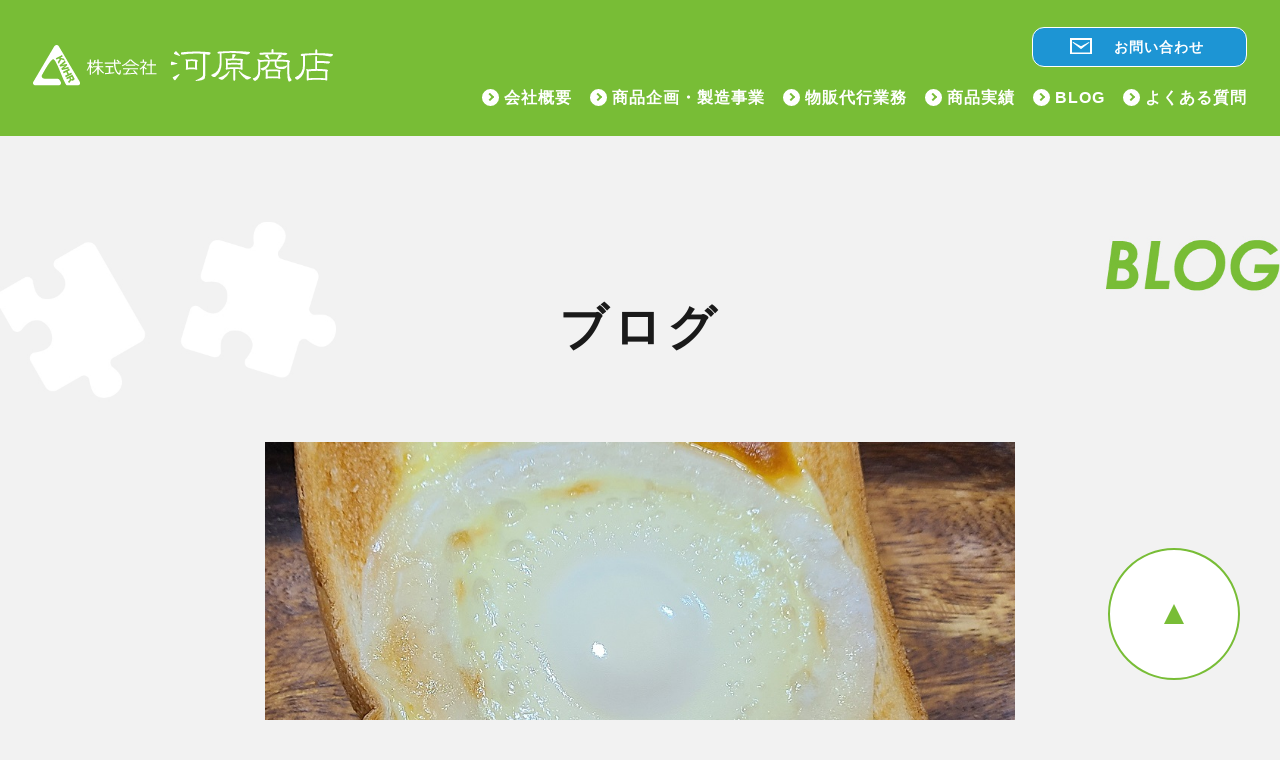

--- FILE ---
content_type: text/html; charset=UTF-8
request_url: https://www.kawahara-s.com/information/%E3%81%A8%E3%82%8A%E3%81%82%E3%81%88%E3%81%9A%E3%82%84%E3%81%A3%E3%81%A6%E3%81%BF%E3%82%8B%E6%B4%BE/
body_size: 7296
content:
<!DOCTYPE html>
<html lang="ja"
	prefix="og: http://ogp.me/ns#"  class="no-js">
<head>
<meta name="viewport" content="width=device-width, initial-scale=1.0">
<script src="https://cdn.jsdelivr.net/npm/viewport-extra@1.0.3/dist/viewport-extra.min.js"></script>
<script>
  new ViewportExtra(599)
</script>
	<script>(function(html){html.className = html.className.replace(/\bno-js\b/,'js')})(document.documentElement);</script>
<title>とりあえずやってみる派 &#8211; 河原商店</title>
<link rel='dns-prefetch' href='//fonts.googleapis.com' />
<link rel='dns-prefetch' href='//s.w.org' />
<link href='https://fonts.gstatic.com' crossorigin rel='preconnect' />
<link rel="alternate" type="application/rss+xml" title="河原商店 &raquo; フィード" href="https://www.kawahara-s.com/feed/" />
<link rel="alternate" type="application/rss+xml" title="河原商店 &raquo; コメントフィード" href="https://www.kawahara-s.com/comments/feed/" />
		<!-- This site uses the Google Analytics by MonsterInsights plugin v7.15.1 - Using Analytics tracking - https://www.monsterinsights.com/ -->
		<!-- Note: MonsterInsights is not currently configured on this site. The site owner needs to authenticate with Google Analytics in the MonsterInsights settings panel. -->
					<!-- No UA code set -->
				<!-- / Google Analytics by MonsterInsights -->
				<script>
			window._wpemojiSettings = {"baseUrl":"https:\/\/s.w.org\/images\/core\/emoji\/12.0.0-1\/72x72\/","ext":".png","svgUrl":"https:\/\/s.w.org\/images\/core\/emoji\/12.0.0-1\/svg\/","svgExt":".svg","source":{"concatemoji":"https:\/\/www.kawahara-s.com\/wp-includes\/js\/wp-emoji-release.min.js?ver=5.4.18"}};
			/*! This file is auto-generated */
			!function(e,a,t){var n,r,o,i=a.createElement("canvas"),p=i.getContext&&i.getContext("2d");function s(e,t){var a=String.fromCharCode;p.clearRect(0,0,i.width,i.height),p.fillText(a.apply(this,e),0,0);e=i.toDataURL();return p.clearRect(0,0,i.width,i.height),p.fillText(a.apply(this,t),0,0),e===i.toDataURL()}function c(e){var t=a.createElement("script");t.src=e,t.defer=t.type="text/javascript",a.getElementsByTagName("head")[0].appendChild(t)}for(o=Array("flag","emoji"),t.supports={everything:!0,everythingExceptFlag:!0},r=0;r<o.length;r++)t.supports[o[r]]=function(e){if(!p||!p.fillText)return!1;switch(p.textBaseline="top",p.font="600 32px Arial",e){case"flag":return s([127987,65039,8205,9895,65039],[127987,65039,8203,9895,65039])?!1:!s([55356,56826,55356,56819],[55356,56826,8203,55356,56819])&&!s([55356,57332,56128,56423,56128,56418,56128,56421,56128,56430,56128,56423,56128,56447],[55356,57332,8203,56128,56423,8203,56128,56418,8203,56128,56421,8203,56128,56430,8203,56128,56423,8203,56128,56447]);case"emoji":return!s([55357,56424,55356,57342,8205,55358,56605,8205,55357,56424,55356,57340],[55357,56424,55356,57342,8203,55358,56605,8203,55357,56424,55356,57340])}return!1}(o[r]),t.supports.everything=t.supports.everything&&t.supports[o[r]],"flag"!==o[r]&&(t.supports.everythingExceptFlag=t.supports.everythingExceptFlag&&t.supports[o[r]]);t.supports.everythingExceptFlag=t.supports.everythingExceptFlag&&!t.supports.flag,t.DOMReady=!1,t.readyCallback=function(){t.DOMReady=!0},t.supports.everything||(n=function(){t.readyCallback()},a.addEventListener?(a.addEventListener("DOMContentLoaded",n,!1),e.addEventListener("load",n,!1)):(e.attachEvent("onload",n),a.attachEvent("onreadystatechange",function(){"complete"===a.readyState&&t.readyCallback()})),(n=t.source||{}).concatemoji?c(n.concatemoji):n.wpemoji&&n.twemoji&&(c(n.twemoji),c(n.wpemoji)))}(window,document,window._wpemojiSettings);
		</script>
		<style>
img.wp-smiley,
img.emoji {
	display: inline !important;
	border: none !important;
	box-shadow: none !important;
	height: 1em !important;
	width: 1em !important;
	margin: 0 .07em !important;
	vertical-align: -0.1em !important;
	background: none !important;
	padding: 0 !important;
}
</style>
	<link rel='stylesheet' id='wp-block-library-css'  href='https://www.kawahara-s.com/wp-includes/css/dist/block-library/style.min.css?ver=5.4.18' media='all' />
<link rel='stylesheet' id='wp-block-library-theme-css'  href='https://www.kawahara-s.com/wp-includes/css/dist/block-library/theme.min.css?ver=5.4.18' media='all' />
<link rel='stylesheet' id='monsterinsights-popular-posts-style-css'  href='https://www.kawahara-s.com/wp-content/plugins/google-analytics-for-wordpress/assets/css/frontend.min.css?ver=7.15.1' media='all' />
<link rel='stylesheet' id='parent-style-css'  href='https://www.kawahara-s.com/wp-content/themes/twentysixteen/style.css?ver=5.4.18' media='all' />
<link rel='stylesheet' id='child-style-css'  href='https://www.kawahara-s.com/wp-content/themes/kawahara/style.css?ver=5.4.18' media='all' />
<link rel='stylesheet' id='twentysixteen-fonts-css'  href='https://fonts.googleapis.com/css?family=Merriweather%3A400%2C700%2C900%2C400italic%2C700italic%2C900italic%7CMontserrat%3A400%2C700%7CInconsolata%3A400&#038;subset=latin%2Clatin-ext&#038;display=fallback' media='all' />
<link rel='stylesheet' id='genericons-css'  href='https://www.kawahara-s.com/wp-content/themes/twentysixteen/genericons/genericons.css?ver=20201208' media='all' />
<link rel='stylesheet' id='twentysixteen-style-css'  href='https://www.kawahara-s.com/wp-content/themes/kawahara/style.css?ver=20201208' media='all' />
<link rel='stylesheet' id='twentysixteen-block-style-css'  href='https://www.kawahara-s.com/wp-content/themes/twentysixteen/css/blocks.css?ver=20190102' media='all' />
<!--[if lt IE 10]>
<link rel='stylesheet' id='twentysixteen-ie-css'  href='https://www.kawahara-s.com/wp-content/themes/twentysixteen/css/ie.css?ver=20170530' media='all' />
<![endif]-->
<!--[if lt IE 9]>
<link rel='stylesheet' id='twentysixteen-ie8-css'  href='https://www.kawahara-s.com/wp-content/themes/twentysixteen/css/ie8.css?ver=20170530' media='all' />
<![endif]-->
<!--[if lt IE 8]>
<link rel='stylesheet' id='twentysixteen-ie7-css'  href='https://www.kawahara-s.com/wp-content/themes/twentysixteen/css/ie7.css?ver=20170530' media='all' />
<![endif]-->
<!--[if lt IE 9]>
<script src='https://www.kawahara-s.com/wp-content/themes/twentysixteen/js/html5.js?ver=3.7.3'></script>
<![endif]-->
<script src='https://www.kawahara-s.com/wp-includes/js/jquery/jquery.js?ver=1.12.4-wp'></script>
<script src='https://www.kawahara-s.com/wp-includes/js/jquery/jquery-migrate.min.js?ver=1.4.1'></script>
<link rel='https://api.w.org/' href='https://www.kawahara-s.com/wp-json/' />
<link rel="EditURI" type="application/rsd+xml" title="RSD" href="https://www.kawahara-s.com/xmlrpc.php?rsd" />
<link rel="wlwmanifest" type="application/wlwmanifest+xml" href="https://www.kawahara-s.com/wp-includes/wlwmanifest.xml" /> 
<link rel='prev' title='『2022年のベストオブマッチョ』(健全な目線）' href='https://www.kawahara-s.com/information/%e3%80%8e2022%e5%b9%b4%e3%81%ae%e3%83%99%e3%82%b9%e3%83%88%e3%82%aa%e3%83%96%e3%83%9e%e3%83%83%e3%83%81%e3%83%a7%e3%80%8f%e5%81%a5%e5%85%a8%e3%81%aa%e7%9b%ae%e7%b7%9a%ef%bc%89/' />
<link rel='next' title='次の投稿' href='https://www.kawahara-s.com/information/779-2/' />
<meta name="generator" content="WordPress 5.4.18" />
<link rel='shortlink' href='https://www.kawahara-s.com/?p=775' />
<link rel="alternate" type="application/json+oembed" href="https://www.kawahara-s.com/wp-json/oembed/1.0/embed?url=https%3A%2F%2Fwww.kawahara-s.com%2Finformation%2F%25e3%2581%25a8%25e3%2582%258a%25e3%2581%2582%25e3%2581%2588%25e3%2581%259a%25e3%2582%2584%25e3%2581%25a3%25e3%2581%25a6%25e3%2581%25bf%25e3%2582%258b%25e6%25b4%25be%2F" />
<link rel="alternate" type="text/xml+oembed" href="https://www.kawahara-s.com/wp-json/oembed/1.0/embed?url=https%3A%2F%2Fwww.kawahara-s.com%2Finformation%2F%25e3%2581%25a8%25e3%2582%258a%25e3%2581%2582%25e3%2581%2588%25e3%2581%259a%25e3%2582%2584%25e3%2581%25a3%25e3%2581%25a6%25e3%2581%25bf%25e3%2582%258b%25e6%25b4%25be%2F&#038;format=xml" />
<style>.recentcomments a{display:inline !important;padding:0 !important;margin:0 !important;}</style><link rel="icon" href="https://www.kawahara-s.com/wp-content/uploads/2021/02/cropped-favicon-32x32.jpg" sizes="32x32" />
<link rel="icon" href="https://www.kawahara-s.com/wp-content/uploads/2021/02/cropped-favicon-192x192.jpg" sizes="192x192" />
<link rel="apple-touch-icon" href="https://www.kawahara-s.com/wp-content/uploads/2021/02/cropped-favicon-180x180.jpg" />
<meta name="msapplication-TileImage" content="https://www.kawahara-s.com/wp-content/uploads/2021/02/cropped-favicon-270x270.jpg" />
    
  	<link rel="stylesheet" type="text/css" href="https://www.kawahara-s.com/wp-content/themes/kawahara/common/style/reset.min.css" rel="stylesheet" />
  	<!--<link rel="stylesheet" type="text/css" href="https://www.kawahara-s.com/wp-content/themes/kawahara/common/js/slick/slick.css" rel="stylesheet" />
  	<link rel="stylesheet" type="text/css" href="https://www.kawahara-s.com/wp-content/themes/kawahara/common/js/slick/slick-theme.css" rel="stylesheet" />-->
    
  	<link rel="stylesheet" type="text/css" href="https://www.kawahara-s.com/wp-content/themes/kawahara/common/js/lightbox/css/lightbox.css" rel="stylesheet" />
    
    
	<link rel="stylesheet" type="text/css" href="https://www.kawahara-s.com/wp-content/themes/kawahara/common/style/style.css?69795e1df256a" rel="stylesheet" />
	<link rel="stylesheet" type="text/css" href="https://www.kawahara-s.com/wp-content/themes/kawahara/common/style/common.css?69795e1df2574" rel="stylesheet" />
	<link rel="stylesheet" type="text/css" href="https://www.kawahara-s.com/wp-content/themes/kawahara/common/style/responsive-common.css?69795e1df257d" rel="stylesheet" />
	<link rel="stylesheet" type="text/css" href="https://www.kawahara-s.com/wp-content/themes/kawahara/common/style/responsive-style.css?69795e1df2586" rel="stylesheet" />   
	<link rel="stylesheet" type="text/css" href="https://www.kawahara-s.com/wp-content/themes/kawahara/common/style/style_202104.css?69795e1df258f" rel="stylesheet" />      
	<link rel="stylesheet" type="text/css" href="https://www.kawahara-s.com/wp-content/themes/kawahara/common/style/animation.css?69795e1df259a" rel="stylesheet" />   
    
    <link rel="preconnect" href="https://fonts.googleapis.com">
    <link rel="preconnect" href="https://fonts.gstatic.com" crossorigin>
    <link href="https://fonts.googleapis.com/css2?family=Sawarabi+Gothic&display=swap" rel="stylesheet">
    <link rel="stylesheet" href="https://use.typekit.net/uwg4ygz.css">
<script src="//code.jquery.com/ui/1.11.4/jquery-ui.min.js"></script>
    
<script type="text/javascript" src="https://www.kawahara-s.com/wp-content/themes/kawahara/common/js/lightbox/js/lightbox.js"></script>
    
    
<!-- Global site tag (gtag.js) - Google Analytics -->
<script async src="https://www.googletagmanager.com/gtag/js?id=UA-190587160-1"></script>
<script>
  window.dataLayer = window.dataLayer || [];
  function gtag(){dataLayer.push(arguments);}
  gtag('js', new Date());

  gtag('config', 'UA-190587160-1');
</script>

</head>
<body class="information-template-default single single-information postid-775 wp-embed-responsive">

    
    <header id="header">
        <section class="headerInner">
        <h1><a href="https://www.kawahara-s.com/"><img src="https://www.kawahara-s.com/wp-content/themes/kawahara/common/img/common/logo_w.svg"></a></h1>
    
        <ul class="pcSize">
            <li><a href="https://www.kawahara-s.com/company/">会社概要</a></li>
            <li><a href="https://www.kawahara-s.com/planning/">商品企画・製造事業</a></li>
            <li><a href="https://www.kawahara-s.com/sales_agency/">物販代行業務</a></li>
            <li><a href="https://www.kawahara-s.com/products/">商品実績</a></li>
            <li><a href="https://www.kawahara-s.com/information/">BLOG</a></li>
            <li><a href="https://www.kawahara-s.com/faq/">よくある質問</a></li>            
            <li class="navContact"><a href="https://www.kawahara-s.com/about_the_product/">お問い合わせ</a></li>
        </ul>
    
            
            
            
        <section class="toggleButton tablet">
            <div class="menu-trigger" href="#">
                <span></span>
                <span></span>
                <span></span>
                <!--<span class="myFont_class"></span>-->
            </div>

            <nav>
                <!--
                <h2><a href="https://www.kawahara-s.com/"><img src="https://www.kawahara-s.com/wp-content/themes/kawahara/common/img/common/logo_w.svg"></a></h2>-->
                
                <ul class="clearfix">
                    <li><a href="https://www.kawahara-s.com/company/">会社概要</a></li>
                    <li><a href="https://www.kawahara-s.com/planning/">商品企画・製造事業</a></li>
                    <li><a href="https://www.kawahara-s.com/sales_agency/">物販代行業務</a></li>
                    <li><a href="https://www.kawahara-s.com/products/">商品実績</a></li>
                    <li><a href="https://www.kawahara-s.com/information/">BLOG</a></li>
                    <li><a href="https://www.kawahara-s.com/faq/">よくある質問</a></li>      
                    <li><a href="https://www.kawahara-s.com/privacypolicy/">プライバシーポリシー</a></li>  
                    <li class="navContact"><a href="https://www.kawahara-s.com/about_the_product/">お問い合わせ</a></li>
                </ul>
            </nav>
        </section>
        </section>  
    </header>        <section id="single" class="single">
    <section id="mainVisual" class="mainVisual">
        <h2>ブログ</h2>   
        
        <img src="https://www.kawahara-s.com/wp-content/themes/kawahara/common/img/blog/pic_main_01.jpg">
    </section>




	<section class="singleContents">


	<p class="thum">
		<img width="990" height="710" src="https://www.kawahara-s.com/wp-content/uploads/2021/11/20211121_085124.jpg" class="attachment-post-thumbnail size-post-thumbnail wp-post-image" alt="" srcset="https://www.kawahara-s.com/wp-content/uploads/2021/11/20211121_085124.jpg 990w, https://www.kawahara-s.com/wp-content/uploads/2021/11/20211121_085124-300x215.jpg 300w, https://www.kawahara-s.com/wp-content/uploads/2021/11/20211121_085124-768x551.jpg 768w" sizes="(max-width: 709px) 85vw, (max-width: 909px) 67vw, (max-width: 984px) 60vw, (max-width: 1362px) 62vw, 840px" />	</p>

	<section class="singleItem">
        <p class="cat"><a href="https://www.kawahara-s.com/information_list/blog/" rel="tag">BLOG</a></p>
        <p class="time">2021.11.26</p>
	</section>
    <h3>とりあえずやってみる派</h3>
    <p class="txt"><p>冬の足音がすぐそこまで来てますねぇ。マジで急に季節変わりすぎ。</p>
<p>みなさまいかがお過ごしでしょーか？</p>
<p>ちょっと前にYouTubeでやってた雪見だいふくトースト！</p>
<p>とりあえずやってみる派です。実行してみて意見を言う派でありたいと常々思ってます。</p>
<p>&nbsp;</p>
<p>作ってみた！</p>
<p>&nbsp;</p>
<p>食べてみた！</p>
<p>&nbsp;</p>
<p>甘い。。。甘すぎる。。。冷たくない雪見だいふくってこんなに甘いのね。</p>
<p>&nbsp;</p>
<p>口から入った糖分が血液に運ばれて全身をめぐり脳に運ばれて頭痛くなるレベルに甘い</p>
<p>&nbsp;</p>
<p>甘い物は結構好きな方ですがこれは無理</p>
<p>YouTuber、笑顔で食べてた。</p>
<p>笑顔の下にはどんな苦悩があるのかを垣間見た今年の晩秋。</p>
<p>何気に尊敬してます。YouTuber。</p>
</p>
</section>
</section>



<section class="singleButton">
<ul class="singlePager clearfix">
	<li class="left"><a href="https://www.kawahara-s.com/information/%e3%80%8e2022%e5%b9%b4%e3%81%ae%e3%83%99%e3%82%b9%e3%83%88%e3%82%aa%e3%83%96%e3%83%9e%e3%83%83%e3%83%81%e3%83%a7%e3%80%8f%e5%81%a5%e5%85%a8%e3%81%aa%e7%9b%ae%e7%b7%9a%ef%bc%89/" rel="prev">PREV</a></li>
	<li class="blogIndex"><a href="https://www.kawahara-s.com/information/">INFORMATION</a></li>
	<li class="right"><a href="https://www.kawahara-s.com/information/779-2/" rel="next">NEXT</a></li>
	</ul>
</section>
<footer>
        
    <section class="footerInner">
        <ul>
            <li><a href="https://www.kawahara-s.com/company/">会社概要</a></li>
            <li><a href="https://www.kawahara-s.com/planning/">商品企画・製造事業</a></li>
            <li><a href="https://www.kawahara-s.com/sales_agency/">物販代行業務</a></li>
            <li><a href="https://www.kawahara-s.com/products/">商品実績</a></li>
            <li><a href="https://www.kawahara-s.com/information/">BLOG</a></li>
            <li><a href="https://www.kawahara-s.com/faq/">よくある質問</a></li>
            <li><a href="https://www.kawahara-s.com/privacypolicy/">プライバシーポリシー</a></li>
            <li><a href="https://www.kawahara-s.com/about_the_product/">お問い合わせ</a></li>
        </ul>


        <ul class="logoList">
                        <li><a class="footLogo" href="https://www.kawahara-s.com"><img
                        src="https://www.kawahara-s.com/wp-content/themes/kawahara/common/img/common/logo_w.svg"></a></li>
                    </ul>
        <p><span>〒530-0001　大阪府大阪市北区梅田三丁目2番2号　JPタワー大阪　14F　1403</span>定休日　土、日、祝</p>
    </section>


    <section class="footerBottom">
        <a class="privacymark" href="https://privacymark.jp/index.html" target="_blank"><img
                src="https://www.kawahara-s.com/wp-content/themes/kawahara/common/img/common/pic_privacypolicy.png"></a>
        <a class="copy" href="https://www.kawahara-s.com">Copyright © 2020 KAWAHARA Co.,ltd. All Rights Reserved.</a>
    </section>
    <a href="#mainVisual" class="fixedTop"><img
            src="https://www.kawahara-s.com/wp-content/themes/kawahara/common/img/common/btn_fixedTop_01.svg"></a>
</footer>

<script type="text/javascript" src="//ajax.googleapis.com/ajax/libs/jquery/1.10.2/jquery.min.js"></script>
<script src="https://www.kawahara-s.com/wp-content/themes/kawahara/common/js/jquery.matchHeight.js"></script>
<script type="text/javascript" src="https://www.kawahara-s.com/wp-content/themes/kawahara/common/js/common.js?69795e1df3b3a">
</script>
<script src='https://www.kawahara-s.com/wp-content/themes/twentysixteen/js/skip-link-focus-fix.js?ver=20170530'></script>
<script>
var screenReaderText = {"expand":"\u30b5\u30d6\u30e1\u30cb\u30e5\u30fc\u3092\u5c55\u958b","collapse":"\u30b5\u30d6\u30e1\u30cb\u30e5\u30fc\u3092\u9589\u3058\u308b"};
</script>
<script src='https://www.kawahara-s.com/wp-content/themes/twentysixteen/js/functions.js?ver=20181217'></script>
<script src='https://www.kawahara-s.com/wp-includes/js/wp-embed.min.js?ver=5.4.18'></script>
</body>

</html>

--- FILE ---
content_type: text/css
request_url: https://www.kawahara-s.com/wp-content/themes/kawahara/style.css?ver=20201208
body_size: -26
content:
/*
 Theme Name:   kawahara
 Template:     twentysixteen
*/

--- FILE ---
content_type: text/css
request_url: https://www.kawahara-s.com/wp-content/themes/kawahara/common/style/style.css?69795e1df256a
body_size: 14215
content:
@charset "UTF-8";
/* トップページ
---------------------------------------------------------- */
.home .mainVisual{
    position: relative;
    margin-bottom: 150px;
    margin-bottom: 0;
    padding-top: 950px;    
    padding-top: 680px;
}

.home .mainVisual img{
    
}

/*
.home .mainVisual h2{
    position: absolute;
    text-align: center;
    font-family:  '游ゴシック', 'Yu Gothic', '游ゴシック体', 'YuGothic', 'ヒラギノ角ゴ Pro', 'Hiragino Kaku Gothic Pro','メイリオ', 'Meiryo', Osaka, 'ＭＳ Ｐゴシック', 'MS PGothic', sans-serif;    
    font-size: 55px;
    left: 138px;
    top: 39%;    
}

.home .mainVisual h2 span{
    display: block;
    font-size: 80px;
    margin-top: 36px;
}

.home .mainVisual h2 span span{
    display: inline;
    font-size: 55px;
    margin-top: 0;    
}

.home .mainVisual h2 span.spacer{
    letter-spacing: -3px;
    font-size: 55px;    
    margin-bottom: 12px;
    margin-top: 0;        
}

.home .mainVisual h2 span.spacer span{
    display: inline-block;
    vertical-align: middle;
    font-weight: normal;
    margin: 0 -15px;
}
*/

.home .mainVisual h2{
    position: fixed;
    margin: 0 auto;
    width: 1045px;
    top: 195px;
    left: 0;
    right: 0;
    z-index: 1;
    
    
    
}










.topWrap_outer{
    
}

.topWrap_outer .sixPeople{
    position: relative;
    z-index: 1;    
    margin: 0 auto -18px;
    width: 1240px;    
}

.topWrap{
    box-sizing: content-box;
    margin: 0 auto;
    background: #fff;
    position: relative;
    z-index: 1;
    width: 1200px;
    padding: 150px 100px;
    border-top: 13px solid #78bd36;
    /*box-shadow: 0 0 25px #fff, 0 0 25px #fff, 0 0 25px #fff;*/
}












.topWrap .topCont_01{
    width: 1040px;
    margin: 0 auto 130px;
    position: relative;
}

.topWrap .topCont_01 h3{
    text-align: center;
    position: relative;   
    z-index: 1;
    letter-spacing: -2px;    
    font-size: 48px;
    padding-bottom: 30px;
    margin-bottom: 115px;    
}
/*
.topWrap .topCont_01 h3::before{
    content: "";
    position: absolute;
    top: 24px;
    bottom: 0;
    left: 0;
    right: 0;
    margin: 0 auto;
    width: 680px;
    background: url(../img/top/pic_line_01.svg);
    background-repeat: no-repeat;
    background-size: 100%;
    z-index: -1;
}
*/
.topWrap .topCont_01 article{
    
}

.topWrap .topCont_01 article img.leftImg{
    position: absolute;
    left: 0;
    right: 0;
    bottom: 0;    
    width: 150px;
    
}

.topWrap .topCont_01 article img.rightImg{
    position: absolute;
    right: 0;
    bottom: 0;
    width: 150px;
}

.topWrap .topCont_01 article p{
    text-align: center;
    font-weight: bold;    
    line-height: 1.3;       
    font-size: 36px;

}

.topWrap .topCont_01 article p span{
    color: #78bd36;
}


.topWrap .topCont_01 .titleLine{
    width: 680px;
    top: 24px;
    left: 0;
    right: 0;
    margin: 0 auto;

}

.cls-5{
    fill: none;
    stroke: #78bd36;
    stroke-linecap: round;
    stroke-linejoin: round; 
    stroke-width:30px;    
}

.topWrap .topCont_01 .titleLine .cls-5{
    transition: all .45s cubic-bezier(.66,.1,.27,.96) .3s;
    /*transition: all 0.7s ease;*/
    stroke-dasharray: 680;
    stroke-dashoffset: 680;      
}

.topWrap .topCont_01 .titleLine.is-show .cls-5{
    transition: all .45s cubic-bezier(.66,.1,.27,.96) .3s;
    /*transition: all 0.7s ease;*/
    stroke-dasharray: 680;
    stroke-dashoffset: 0;      
}






.topWrap .topCont_02{
    margin-bottom: 195px;
}

.topWrap .topCont_02 ul{
    
}

.topWrap .topCont_02 ul li{
    position: relative;
    display: inline-block;
    clear: both;    
    width: 100%;    
    margin-bottom: 175px;
}

.topWrap .topCont_02 ul li:last-child{
    margin-bottom: 0;
}







.topWrap .topCont_02 ul li .imagesArea{
    position: relative;
    float: left;
    width: 705px;
}

.topWrap .topCont_02 ul li .imagesArea::before{
    position: absolute;
    content: "";
    left: 0;
    top: 0;
    z-index: -1;
    width: 100%;
    height: 100%; 

    background-repeat: no-repeat;
    background-size: 100%;
}


.topWrap .topCont_02 ul li.item_01 .imagesArea::before{
    background: url(../img/top/pic_brackets_01.svg);   
    background-repeat: no-repeat;
    background-size: 100%;    
}

.topWrap .topCont_02 ul li.item_02 .imagesArea::before{
    background: url(../img/top/pic_brackets_02.svg);  
    background-repeat: no-repeat;
    background-size: 100%;
}

.topWrap .topCont_02 ul li.item_03 .imagesArea::before{
    background: url(../img/top/pic_brackets_03.svg);   
    background-repeat: no-repeat;
    background-size: 100%;
}

.topWrap .topCont_02 ul li.item_04 .imagesArea::before{
    background: url(../img/top/pic_brackets_04.svg);  
    background-repeat: no-repeat;
    background-size: 100%;
}






.topWrap .topCont_02 ul li:nth-child(2n) > .imagesArea{
    float: right;
}






.topWrap .topCont_02 ul li .imagesArea h4{
    position: relative;
    display: inline-block;
    transform: rotate(-7deg);
    font-size: 48px;
    top: -25px;
    letter-spacing: -2px;
    padding-bottom: 25px;
    padding-left: 20px;
    z-index: 1;
}

.topWrap .topCont_02 ul li.item_02 .imagesArea h4{

    
    transform: rotate(-6deg);
    transform: rotate(0deg);
    top: -27px;
    padding-left: 15px;
}

.topWrap .topCont_02 ul li.item_04 .imagesArea h4{
    transform: rotate(-7deg);
    transform: rotate(4deg);    
    margin-right: 40px;
}





.topWrap .topCont_02 ul li.item_03 .imagesArea h4{
    padding-bottom: 35px;
    top: -23px;
    left: 15px;
    transform: rotate(-5deg);    
    letter-spacing: -4px;
    margin-bottom: -13px;
}









.topWrap .topCont_02 ul li:nth-child(2n) > .imagesArea h4{
    float: right;
    margin-bottom: -30px;
    margin-right: 20px;    
}

.topWrap .topCont_02 ul li:nth-child(2) > .imagesArea h4{
    margin-right: 20px; 
}

.topWrap .topCont_02 ul li:nth-child(4) > .imagesArea h4{
    margin-right: 50px; 
}








.topWrap .topCont_02 ul li .imagesArea h4::before{
    content: "";
    position: absolute;  
    top: 28px;
    bottom: 0;
    left: 0;
    right: 0;
    margin: 0 auto;    
    z-index: -1;
    transform: rotate(6deg);    
}

/*
.topWrap .topCont_02 ul li.item_01 .imagesArea h4::before{
    width: 230px;
    background: url(../img/top/pic_line_02.svg);
    background-repeat: no-repeat;
    background-size: 100%;

}

.topWrap .topCont_02 ul li.item_02 .imagesArea h4::before{
    width: 230px;
    
    width: 218px;    
    
    background: url(../img/top/pic_line_03.svg);
    background-repeat: no-repeat;
    background-size: 100%;
}

.topWrap .topCont_02 ul li.item_03 .imagesArea h4::before{
    width: 230px;
    
    width: 392px;    
    background: url(../img/top/pic_line_04.svg);
    background-repeat: no-repeat;
    background-size: 100%;
    transform: rotate(3.5deg);
    top: 21px;    
}

.topWrap .topCont_02 ul li.item_04 .imagesArea h4::before{
    width: 230px;
    width: 170px;
    background: url(../img/top/pic_line_05.svg);
    background-repeat: no-repeat;
    background-size: 100%;
    left: -7px;
    top: 25px;
}
*/















    .titleLine{      
        position: absolute;
        top: 0; 
    }        
    
    .item_01 .titleLine{
        width: 230px;     
    }    

    .item_02 .titleLine{
        width: 218px;
        width: 270px;
        
        right: -20px;  
    }
    
    .item_03 .titleLine{
        width: 392px;
        left: 17px;
        top: -6px;   
    }  
    
    .item_04 .titleLine{
        width: 170px;
        width: 220px;
        right: 0;  
        

    }

.cls-1,.cls-2,.cls-3,.cls-4 {     
    transition: all .45s cubic-bezier(.66,.1,.27,.96) .3s;
    /*transition: all 0.7s ease;*/
    stroke-dasharray: 230;
    stroke-dashoffset: 230;    
}  
    
.line_01.is-show .cls-1,.line_02.is-show .cls-2,.line_03.is-show .cls-3,.line_04.is-show .cls-4{
    /*stroke-dasharray: 0;*/
    transition: all .45s cubic-bezier(.66,.1,.27,.96) .3s;    
    /*transition: all 0.7s ease;*/
    stroke-dasharray: 230;
    stroke-dashoffset: 0;    
}  
  


.cls-1{
    stroke-width: 20px;
}

.cls-2{
    stroke-width: 20px;  
    
    stroke-dasharray: 270;
    stroke-dashoffset: 270; 
}
    
.line_02.is-show .cls-2{
    stroke-dasharray: 270;
    stroke-dashoffset: 0;   
}

.cls-3{
    stroke-dasharray: 370;
    stroke-dashoffset: 370;    
    
    stroke-width: 20px;  
}    
    
.line_03.is-show .cls-3{
    stroke-dasharray: 370;   
    stroke-dashoffset: 0;       
}  

.cls-4{
    stroke-width: 20px;  
}









































.topWrap .topCont_02 ul li .imagesArea h4::before {
    position: absolute;
    content: "";
    z-index: -1;
}






.topWrap .topCont_02 ul li .imagesArea img{
    display: block;    
    margin: 0 auto;  
    position: absolute;    
}

.topWrap .topCont_02 ul li.item_01 .imagesArea img{
    width: 575px;
    padding-bottom: 78px;
    left: 65px;
    top: 32px;
}

.topWrap .topCont_02 ul li.item_02 .imagesArea img{
    width: 535px;
    padding-bottom: 65px;
    right: 85px;
    top: 27px;   
}

.topWrap .topCont_02 ul li.item_03 .imagesArea img{
    width: 540px;
    padding-bottom: 75px;
    left: 78px;
    top: 32px;
}

.topWrap .topCont_02 ul li.item_04 .imagesArea img{
    clear: both;
    width: 570px;
    padding-bottom: 68px;
    top: 25px;
    right: 65px; 
}

.topWrap .topCont_02 ul li .txtArea{
    float: right;
    width: 405px;
}

.topWrap .topCont_02 ul li:nth-child(2n) > .txtArea{
    float: left;
    width: 495px;
}




.topWrap .topCont_02 ul li .txtArea h5{
    font-size: 30px;
    margin-bottom: 30px;
}

.topWrap .topCont_02 ul li:nth-child(1) .txtArea h5{
    color: #ff7900;
}

.topWrap .topCont_02 ul li:nth-child(2) .txtArea h5{
    color: #ff6d87;
}

.topWrap .topCont_02 ul li:nth-child(3) .txtArea h5{
    color: #fece00; 
}

.topWrap .topCont_02 ul li:nth-child(4) .txtArea h5{
    color: #1d95d4;
}






.topWrap .topCont_02 ul li.item_03 .txtArea h5{
    letter-spacing: -2.1px;
}

.topWrap .topCont_02 ul li.item_03 .txtArea h5 span{
    margin: 0 -20px 0 2px;
}










.topWrap .topCont_02 ul li .txtArea p{
    font-weight: bold;    
    line-height: 1.5;    
    letter-spacing: -1.9px;
    font-size: 18px;    
    margin-bottom: 58px;    
}

.topWrap .topCont_02 ul li:nth-child(4) > .txtArea p{
    letter-spacing: -2.1px;
}

.topWrap .topCont_02 ul li:nth-child(4) > .txtArea p span{
    display: block;
}

.topWrap .topCont_02 ul li .txtArea p span.punctuation{
    position: absolute;
}










.topWrap .topCont_02 ul li .txtArea a{
    position: relative;
    content: "";
    text-align: center;

    color: #fff;    
    display: block;
    font-weight: bold;
    font-size: 18px;
    border-radius: 30px;
    width: 405px;
    padding: 16px 0;
    box-shadow: 2px 5px 10px #c1c1c1;    
}

.topWrap .topCont_02 ul li.item_01 .txtArea a{
    background: #ff7900;
}

.topWrap .topCont_02 ul li.item_02 .txtArea a{
    background: #ff6d87; 
}

.topWrap .topCont_02 ul li.item_03 .txtArea a{
    background: #fece00; 
}

.topWrap .topCont_02 ul li.item_04 .txtArea a{
    background: #1d95d4; 
}


.topWrap .topCont_02 ul li .txtArea a::before{
    position: absolute;
    content: "";
    right: 23px;
    top: 15px;
    width: 21px;
    height: 21px;
    background: #fff;
    border-radius: 50%;
}




.topWrap .topCont_02 ul li .txtArea a::after {
position: absolute;
    content: "";
    right: 7px;
    top: 19px;
    width: 21px;
    height: auto;
}

.topWrap .topCont_02 ul li.item_01 .txtArea a::after{
    border-top: 6px solid transparent;
    border-left: 8px solid #ff7900;
    border-bottom: 6px solid transparent;
}

.topWrap .topCont_02 ul li.item_02 .txtArea a::after{
    border-top: 6px solid transparent;
    border-left: 8px solid #ff6d87;
    border-bottom: 6px solid transparent;
}

.topWrap .topCont_02 ul li.item_03 .txtArea a::after{
    border-top: 6px solid transparent;
    border-left: 8px solid #fece00;
    border-bottom: 6px solid transparent;
}

.topWrap .topCont_02 ul li.item_04 .txtArea a::after{
    border-top: 6px solid transparent;
    border-left: 8px solid #1d95d4;
    border-bottom: 6px solid transparent;
}








.topWrap .topCont_03{
    margin-bottom: 140px;
}

.topWrap .topCont_03 h2{
    font-family: century-gothic,sans-serif;
    font-weight: bold;
    font-style: italic;
    color: #78bd36;
    text-align: center;
    font-size: 60px;
    margin-bottom: 82px;
}

.topWrap .topCont_03 ul{
    overflow: hidden;
}

.topWrap .topCont_03 ul li{
    float: left;
    box-sizing: border-box;
    text-align: center;    
    border: 5px solid #78bd36;
    border-radius: 20px;
    margin-right: 50px;
    width: 700px;
    padding-top: 47px;   

}

.topWrap .topCont_03 ul li:nth-child(2n){
    margin-right: 0;
    width: 450px;
}

.topWrap .topCont_03 ul li:first-child > h3{
    margin-bottom: 23px; 
}

.topWrap .topCont_03 ul li h3{
    position: relative;
    font-size: 36px;
    margin-bottom: 46px;
    z-index: 1;
}

/*
.topWrap .topCont_03 ul li h3::before{
    position: absolute;
    content: "";  
    background: url(../img/top/pic_line_06.svg);
    background-repeat: no-repeat;
    background-size: 100%;
    z-index: -1;
    top: 21px;
    left: 0;
    right: 0;
    margin: 0 auto;
    width: 220px;
    height: 29px;  
}
*/








/*
cls-6
*/
.topWrap .topCont_03 ul li{
    position: relative; 
}

.topWrap .topCont_03 .titleLine{
    position: absolute;
    width: 220px;
    top: 70px;
    left: 0;
    right: 0;
    margin: 0 auto;

}

.cls-6{
    fill: none;
    stroke: #78bd36;
    stroke-linecap: round;
    stroke-linejoin: round;
    stroke-width:20px;
}

.topWrap .topCont_03 .titleLine .cls-6{
    transition: all .45s cubic-bezier(.66,.1,.27,.96) .3s;
    /*transition: all 0.7s ease;*/
    stroke-dasharray: 255;
    stroke-dashoffset: 255;
}

.topWrap .topCont_03 .titleLine.is-show .cls-6{
    transition: all .45s cubic-bezier(.66,.1,.27,.96) .3s;
    /*transition: all 0.7s ease;*/
    stroke-dasharray: 255;
    stroke-dashoffset: 0;
}


















.topWrap .topCont_03 ul li img{
    width: 530px;
    margin-bottom: 25px;
}

.topWrap .topCont_03 ul li:nth-child(2n) > img{
    width: 300px;
    margin-bottom: 30px;
    margin-bottom: 0;    
    margin-top: -7px;
}



.topWrap .topCont_03 ul li a{
    position: relative;    
    color: #fff;
    background: #78bd36;
    font-weight: 500;    
    font-size: 20px;
    letter-spacing: 3px;
    padding: 19px 0 16px;
    border-radius: 0 0 14px 14px;
    margin-left: -1px;
}

.topWrap .topCont_03 ul li a::before{
    content: "";
    position: absolute;
    right: 23px;
    top: 15px;
    width: 30px;
    height: 30px;
    background: #fff;
    border-radius: 50%;
}

.topWrap .topCont_03 ul li a::after {
    position: absolute;
    content: "";
    right: 29px;
    top: 23px;
    width: 12px;
    height: 10px;
    border-top: 7px solid transparent;
    border-left: 10px solid #78bd36;
    border-bottom: 7px solid transparent;
}









.topWrap .topCont_04{
    
}

.topWrap .topCont_04 h2{
    font-family: century-gothic,sans-serif;
    font-weight: bold;
    font-style: italic;
    color: #78bd36;
    text-align: center;
    font-size: 60px;
    margin-bottom: 82px;
}









/*トップ　タブメニュー
------------------------------------------------------*/
.tab_item:hover {
  opacity: 0.75;
}

/*ラジオボタンを全て消す*/
input[name="tab_item"] {
  display: none;
}

/*タブ切り替えの中身のスタイル*/
.tab_content {
  display: none;
  /*padding: 40px 40px 0;*/
  clear: both;
  overflow: hidden;
}

/*選択されているタブのコンテンツのみを表示*/
#tabAll:checked ~ #tabAll_content,
#tabProject:checked ~ #tabProject_content,
#tabOthers:checked ~ #tabOthers_content,
#tabNews:checked ~ #tabNews_content,
#tabBlog:checked ~ #tabBlog_content{
  display: block;
}

/*選択されているタブのスタイルを変える*/
.tabs input:checked + .tab_item {
  background-color: #af3a5f;
  color: #fff;
}










.tabs{
    
}

.tabs ul{
    margin-bottom: 65px;
}

.tabs ul li{
    float: left;
    width: 285px;
    margin-right: 20px;
}

.tabs ul li:last-child{
    margin-right: 0;
}

.tabs ul li a{
    
}

.tabs ul li img{
    margin-bottom: 18px;
}

.tabs ul li article{
    
}

.tabs ul li article p{
    font-size: 18px;   
    font-weight: bold;    
}

.tabs ul li article p.cat{
    text-align: center;
    display: inline-block;
    margin-bottom: 18px; 
    
}

.tabs ul li article p.cat a{
    color: #fff;
    font-weight: 500;
    background: #78bd36;
    float: left;
    width: 120px; 
    padding: 6px 0;    
}

.tabs ul li article p.cat a:nth-child(2){
    background: #999999;
    margin-left: 15px;
}




.tabs ul li article h3{
    font-weight: bold;    
    font-size: 18px;   
    margin-bottom: 34px;    
}

.tabs ul li article p.time{
    
}






.tab_item{
    color: #78bd36;
    text-align: center;
    font-family: century-gothic,sans-serif;    
    font-weight: bold;
    font-style: italic;
    background: #cccccc;
    float: left;
    width: 50%;
    border-top: 10px solid #cccccc;    
    font-size: 48px;   
    padding: 21px 0;
}

.tabs input:checked + .tab_item {
    color: #78bd36;
    text-align: center;
    font-family: century-gothic,sans-serif;    
    font-weight: bold;
    font-style: italic; 
    background: #f2f2f2;
    box-sizing: border-box;
    border-top: 10px solid #78bd36;    
    font-size: 48px;    
    padding: 21px 0;
    margin-bottom: 60px;
}





a.btn{
    position: relative;
    color: #fff;
    background: #78bd36;
    text-align: center;
    font-weight: bold;
    width: 400px;
    font-size: 18px;
    padding: 16px 0;
    border-radius: 25px;
    margin: 0 auto 150px;
}

a.btn::before{
    content: "";
    position: absolute;
    right: 23px;
    top: 15px;
    width: 20px;
    height: 20px;
    background: #fff;
    border-radius: 50%; 
}

a.btn::after{
    position: absolute;
    content: "";
    right: 20px;
    top: 19px;
    width: 8px;
    height: auto;
    border-top: 6px solid transparent;
    border-left: 8px solid #78bd36;
    border-bottom: 6px solid transparent;
}


.home a.btn{
    margin-bottom: 0;
}












.switch-on{
    display: inline-block;
    color: blue;
    font-size:30px;
    font-weight: bold;
    transition: all 0.4s ease-in-out;
    display: block;
    width: 100%;
    height:500px;
    background: url(../img/top/pic_brackets_04.svg);
    background-repeat: no-repeat;
    background-size: 100%;  
    margin-bottom: 1000px;
}


.switch-off{
    display: inline-block;
    font-size: 24px;
    transition: all 0.4s ease-in-out;   
    display: block;
    width: 80%;    
    height:500px;
    background: url(../img/top/pic_brackets_04.svg);
    background-repeat: no-repeat;
    background-size: 100%;     
}


















.animate73,.a-option73,.a-btnsub73 {
    -webkit-animation-timing-function: ease-in;
    -moz-animation-timing-function: ease-in;
    -o-animation-timing-function: ease-in;
    animation-timing-function: ease-in;
    -moz-animation-iteration-count: infinite;
    -webkit-animation-iteration-count: infinite;
    -o-animation-iteration-count: infinite;
    -ms-animation-iteration-count: infinite;
    animation-iteration-count: infinite;
}

a.a-btn {
    position:relative;display:inline-block;
    margin:auto;-moz-box-sizing: border-box;
    -webkit-box-sizing: border-box;
    -o-box-sizing: border-box;
    -ms-box-sizing: border-box;
    box-sizing: border-box;
}

a.a-btn img {
    display: block;
    -moz-box-sizing: border-box;
    -webkit-box-sizing: border-box;
    -o-box-sizing: border-box;
    -ms-box-sizing: border-box;
}

img.a-main {
    width:100%;position:relative;
    z-index: 54;
}

@-moz-keyframes animate73 {
    0%{ -moz-transform:scale(0.92);}40%{ -moz-transform:scale(0.97);}60%{ -moz-transform:scale(0.86);}80%{ -moz-transform:scale(1);}100%{ -moz-transform:scale(0.92);}
}

@-o-keyframes animate73 {
    0%{ -o-transform:scale(0.92);}40%{ -o-transform:scale(0.97);}60%{ -o-transform:scale(0.86);}80%{ -o-transform:scale(1);}100%{ -o-transform:scale(0.92);}
}

@-webkit-keyframes animate73 {
    0%{ -webkit-transform:scale(0.92);}40%{ -webkit-transform:scale(0.97);}60%{ -webkit-transform:scale(0.86);}80%{ -webkit-transform:scale(1);}100%{ -webkit-transform:scale(0.92);}
}

/*
@keyframes animate73 {
    0%{ transform:scale(1);}25%{ transform:scale(0.93);}40%{ transform:scale(1);}55%{ transform:scale(0.93);}80%{ transform:scale(1);}100%{ transform:scale(1);}
}
*/

@keyframes animate73 {
    0%{ transform:scale(1);}15%{ transform:scale(0.95);}30%{ transform:scale(1);}45%{ transform:scale(0.95);}60%{ transform:scale(1);}100%{ transform:scale(1);}
}



.animate73{
    -webkit-animation-name: animate73;-moz-animation-name: animate73;-o-animation-name: animate73;animation-name: animate73;
}


.a-btn73{
    padding-left:0%!important;
}
.a-option73{
    top:0%!important;
}
.a-option73{
    width:20%!important;
}
.a-btn73{
    max-width:100%!important;
}
.animate73,.a-btnsub73,.a-option73{
    animation-duration:1s!important;-webkit-animation-duration:1s;-ms-animation-duration:1s;-moz-animation-duration:1s!important;
    
    animation-duration:1.5s!important;-webkit-animation-duration:1.5s;-ms-animation-duration:1.5s;-moz-animation-duration:1.5s!important;  
    
    margin-bottom: 0;
}




.frameBorder .switch-on.animate73{
    position: absolute;
    width: 700px;

}

.frameBorder_01 .switch-on.animate73{
    background: url(../img/top/pic_brackets_01.svg);
    background-repeat: no-repeat;    
}

.frameBorder_02 .switch-on.animate73{
    background: url(../img/top/pic_brackets_02.svg);
    background-repeat: no-repeat;    
    right: 0;
}

.frameBorder_03 .switch-on.animate73{
    background: url(../img/top/pic_brackets_03.svg);  
    background-repeat: no-repeat;    
}

.frameBorder_04 .switch-on.animate73{
    background: url(../img/top/pic_brackets_04.svg);
    background-repeat: no-repeat;    
    right: 0;    
}




.topWrap .topCont_02 ul li.item_01 .imagesArea::before,.topWrap .topCont_02 ul li.item_02 .imagesArea::before,.topWrap .topCont_02 ul li.item_03 .imagesArea::before,.topWrap .topCont_02 ul li.item_04 .imagesArea::before{
    background: none;
}







/*上下　ふわふわ*/
.upDown {
    animation-name: upDown_anime;
    animation-timing-function: ease-in-out;
    animation-iteration-count: infinite;
    animation-direction: alternate;
    animation-duration: 1.5s;
}

@keyframes upDown_anime {
    0% {
        transform: translate(0,0px);
    }

    100% {
        transform: translate(0,-15px)
    }
}





















/* company
---------------------------------------------------------- */
body.page-id-39{
    padding-top: 235px;    
}

.company{
    
}

.company .mainVisual{
    position: relative;
    margin-bottom: 70px;
}

.company .mainVisual h2{
    position: absolute;
    left: 0;
    right: 0;
    text-align: center;
    bottom: 50px;
    font-size: 48px;
    letter-spacing: 5px;
}

.company .mainVisual img{
    
}





.company .cont_01{
    position: relative;
    font-weight: bold;    
    text-align: center;    
    margin: 0 auto 150px;
    width: 1200px;    
}

.company .cont_01 h3{
    background: #fff;
    color: #78bd36;
    font-size: 48px;
    border: 4px solid #78bd36;
    width: 356px;
    margin: 0 auto 60px;
    text-align: center;
    padding: 25px 0;
    box-shadow: 6px 6px 0 0px #66cc33;  
}

.company .cont_01 p{
    line-height: 1.5;    
    font-size: 20px;
}

.company .cont_01 p.colors_01{
    color: #78bd36;
    font-size: 30px;
    margin-bottom: 50px;
}



.company .cont_01 p span{
    display: block;
    margin-bottom: 40px;    
}

.company .cont_01 p span:last-child{
    margin-bottom: 0;
}

.company .cont_01 article{
    position: absolute;
    bottom: -70px;
    right: 0;
}

.company .cont_01 article img{
    width: 100px;
    margin-bottom: 30px;    
}

.company .cont_01 article h4{
    text-align: left;
    line-height: 1.4;
    font-size: 21px;
}





.company .cont_02{
    width: 1200px;
    margin: 0 auto;
}

.company .cont_02 h3{
    background: #78bd36;
    border-left: 30px solid #000;
    font-size: 40px;    
    border-radius: 10px 0 0 10px;
    padding: 20px 0 20px 38px;    
    margin-bottom: 85px;
}

.company .cont_02 table{
    margin: 0 auto 105px;
    width: 1000px;    
    font-size: 21px;       
}

.company .cont_02 table tr{
    border-bottom: 1px solid #000;
}

.company .cont_02 table tr:first-child{
    border-top: 1px solid #000;
}

.company .cont_02 table tr th{
    font-weight: 500;
    background: #f2f2f2;
    border-right: 1px solid #000;
    width: 250px;
    padding-left: 35px;    
}

.company .cont_02 table tr td{
    background: #fff;
    font-weight: 500;    
    line-height: 1.6;    
    width: 750px;
    padding: 25px 0 25px 42px;

}

.company .cont_02 table tr td span.spacer_03{
    display: block;
}




.company .cont_03{
    width: 1200px;
    margin: 0 auto 40px;
}

.company .cont_03 h3{
    background: #78bd36;
    border-left: 30px solid #000;
    font-size: 40px;    
    border-radius: 10px 0 0 10px;  
    padding: 20px 0 20px 38px;    
    margin-bottom: 90px;
}

.company .cont_03 ul{
    margin: 0 auto 50px;
    font-weight: 500;    
    font-size: 21px;
    width: 1000px;
}

.company .cont_03 ul li{
    line-height: 1.8;
    margin-bottom: 60px;
}

.company .cont_03 ul li:last-child{
    margin-bottom: 0;
}
    
.company .cont_03 ul li span.spacer{
    margin-left: -10px;
}

.company .cont_03 ul li span.spacer {
    margin-left: 0;
}

.company .cont_03 ul li span.spacer span{
    display: inline;
}

.company .cont_03 ul li span.items{
    
}

.company .cont_03 ul li span.items span.leftItem{
    vertical-align: top;
    margin-right: 15px;    
}

.company .cont_03 ul li span.items span.rightItem{
    line-height: 1.4;
    display: inline-block;
}

.company .cont_03 .mapArea{
    margin: 0 auto 75px;
    width: 1000px;
}

.company .cont_03 .mapArea iframe{
    width: 100%;
    height: 400px;
}





.company .cont_04{
    margin: 0 auto 125px;
    width: 1200px;  
    font-weight: 500;    
    font-size: 21px;    
}

.company .cont_04 h3{
    background: #78bd36;
    border-left: 30px solid #000;
    font-size: 40px;    
    border-radius: 10px 0 0 10px;  
    padding: 20px 0 20px 38px; 
    margin-bottom: 85px;
}

.company .cont_04 ul{
    margin: 0 auto;
    width: 1000px;
}

.company .cont_04 ul li{
    position: relative;
    display: inline-block;
    line-height: 1.4;    
    margin-bottom: 45px;
}

.company .cont_04 ul li:last-child{
    margin-bottom: 0;
}

.company .cont_04 ul li::before{
    position: absolute;
    content: "";
    background: #b3b3b3;
    height: 1px;
    width: 100px;
    left: 0;
    top: 0;
    left: 152px;
    top: 14px;
}

.company .cont_04 ul li span.leftItem{
    float: left;    
    display: inline-block;
    width: 295px;    
}

.company .cont_04 ul li span.rightItem{
    float: left;    
    display: inline-block;
    width: 705px;
    
}



























/* product
---------------------------------------------------------- */
.product{
    
}

.product .mainVisual{
    position: relative;
    margin-bottom: 70px;
}

.product .mainVisual h2{
    position: absolute;
    left: 0;
    right: 0;
    text-align: center;
    bottom: 50px;
    font-size: 48px;
    letter-spacing: 5px;
}

.product .mainVisual img{
    
}






.product .cont_01{
    font-weight: bold;
    text-align: center;
    margin-bottom: 80px;    
}

.product .cont_01 p{
    line-height: 1.5;
    line-height: 1.8;
    font-size: 20px;
}





.product .cont_02{
    margin-bottom: 55px;
}

.product .cont_02 ul.imgList{
    position: relative;
    text-align: center;
    width: 1000px;
    margin: -38px auto;
}

.product .cont_02 ul.imgList li{

    width: 180px;
    margin: 0 auto -44px;
}

.product .cont_02 ul.imgList li:first-child{
    position: absolute;
    left: 43px;
    top: 42px;
    width: 170px;
}

.product .cont_02 ul.imgList li:last-child{
    position: absolute;
    right: 45px;
    top: 32px;
    width: 178px;
}

.product .cont_02 ul.imgList li img{

}

.product .cont_02 h3{
    text-align: center;
    color: #ff7900;
    position: relative;
    background: #fff;
    z-index: 1;    
    margin: 0 auto -46px;
    width: 545px;
    font-size: 36px;
    border: 5px solid #ff7900;
    border-radius: 50px;
    padding: 20px 0;

}

.product .cont_02 p{
    color: #ff7900;  
    font-weight: bold;
    background: #fff;    
    z-index: 0;
    position: relative;      
    margin: 0 auto 60px;
    width: 1000px;    
    font-size: 24px;
    border: 4px solid #ff7900;
    padding: 88px 90px 50px;
    border-radius: 20px;
    letter-spacing: -1.4px;
    line-height: 1.7;
  
}

.product .cont_02 ul.productList{
    margin: 0 auto;  
    width: 1000px;   
}

.product .cont_02 ul.productList li{
    
}

.product .cont_02 ul.productList li h4{
    font-size: 21px;
    margin-left: -10px;
    margin-bottom: 22px;    
}

.product .cont_02 ul.productList li p{
    font-weight: bold;    
    color: #000;  
    margin: 0 auto 50px;
    width: auto;  
    border: none;    
    font-size: 21px;

    padding: 0;
    border-radius: 0;
    letter-spacing: 0;
    line-height: 1.4;    
}

.product .cont_02 ul.productList li ul{
    font-weight: bold;    
    font-size: 21px;

}

.product .cont_02 ul.productList li ul li{
    line-height: 1.4;
}

.product .cont_02 ul.productList li ul.listInList{
    margin-bottom: 50px;
}

.product .cont_02 ul.productList li ul.listInList.min1050{
    display: block;
}

.product .cont_02 ul.productList li ul.listInList.max1050{
    display: none;
}


.product .cont_02 ul.productList li ul.listInList li{
    float: left;
    width: 50%;
}


.product .cont_02 ul.productList li ul.listInList li:first-child{
    width: 32%;
}

.product .cont_02 ul.productList li ul.listInList li:nth-child(2){
    width: 35%;
}

.product .cont_02 ul.productList li ul.listInList li:nth-child(3){
    width: 33%;
}



.product .cont_03{
    
}

.product .cont_03 h3{
    background: #fece00;
    margin: 0 auto;    
    border-left: 30px solid #000;
    font-size: 40px;
    border-radius: 10px 0 0 10px;
    padding: 20px 0 20px 38px;
    margin-bottom: 95px;
    width: 1200px;

}

.product .cont_03 h4{
    position: relative;
    text-align: center;
    margin: 0 auto 55px;   
    font-size: 40px;    
    width: 1000px;    
}

.product .cont_03 h4::before{
    content: "";
    position: absolute;
    top: 15px;
    left: 0;
    height: 5px;
    width: 305px;
    background: #fece00;
    border-radius: 30px;
}

.product .cont_03 h4::after{
    content: "";
    position: absolute;
    top: 15px;
    right: 0;
    height: 5px;
    width: 305px;
    background: #fece00;
    border-radius: 30px;
}

.product .cont_03 ul.txtList{
    font-weight: bold;
    color: #fece00;
    margin: 0 auto 55px;
    line-height: 1.6;    
    width: 600px;
    font-size: 24px; 
    
}

.product .cont_03 ul.txtList li{
    
}

.product .cont_03 p{
    font-weight: bold;  
    margin: 0 auto 80px;  
    font-size: 21px;
    width: 1000px;
    letter-spacing: -0.8px;
    line-height: 1.6;
}

.product .cont_03 p span{
    display: block;
    margin-bottom: 50px;    
}

.product .cont_03 p span:last-child{
    margin-bottom: 0;
}

.product .cont_03 ul.imgList{
    background: #fece00;
    display: -webkit-flex;
    display: flex;
    
    -webkit-justify-content: center;
    justify-content: center;
    -webkit-align-items: center;
    align-items: center;   
    padding: 70px 0;
    margin-bottom: 100px;    
}

.product .cont_03 ul.imgList li{
    width: 580px;
}

.product .cont_03 ul.imgList li:first-child{
    margin-right: 40px;
}






.product .cont_04{
    margin-bottom: 60px;
}

.product .cont_04 h4{
    position: relative;
    text-align: center;
    margin: 0 auto 60px;        
    font-size: 40px;    
    width: 1000px;    
}

.product .cont_04 h4::before{
    content: "";
    position: absolute;
    top: 15px;
    left: 0;
    height: 5px;
    width: 305px;
    background: #fece00;
    border-radius: 30px;
}

.product .cont_04 h4::after{
    content: "";
    position: absolute;
    top: 15px;
    right: 0;
    height: 5px;
    width: 305px;
    background: #fece00;
    border-radius: 30px;
}

.product .cont_04 p{
    font-weight: bold;
    margin: 0 auto;
    font-size: 21px;
    width: 1000px;
    letter-spacing: -0.8px;
    line-height: 1.6;    
}

.product .cont_04 p span{
    display: block;
    margin-bottom: 50px;     
}

.product .cont_04 p span:last-child{
    margin-bottom: 0;
}





.product .cont_05{
    margin-bottom: 95px;
}

.product .cont_05 h4{
    position: relative;
    text-align: center;
    margin: 0 auto 60px;       
    font-size: 40px;    
    width: 1000px;    
}

.product .cont_05 h4::before{
    content: "";
    position: absolute;
    top: 15px;
    left: 0;
    height: 5px;
    width: 305px;
    background: #fece00;
    border-radius: 30px;
}

.product .cont_05 h4::after{
    content: "";
    position: absolute;
    top: 15px;
    right: 0;
    height: 5px;
    width: 305px;
    background: #fece00;
    border-radius: 30px;
}

.product .cont_05 p{
    font-weight: bold;
    margin: 0 auto;
    font-size: 21px;
    width: 1000px;
    letter-spacing: -0.8px;
    line-height: 1.6;    
}

.product .cont_05 p span{
    display: block;
    margin-bottom: 50px;     
}

.product .cont_05 p span:last-child{
    margin-bottom: 0;
}

.product .cont_05 section{
    text-align: center;
}

.product .cont_05 section img{
    width: 86px;
    margin: 0 -470px -25px 0;
}

.product .cont_05 section a{
    position: relative;
    font-weight: bold;
    margin: 0 auto;
    background: #78bd36;
    text-align: center;
    color: #fff;
    font-size: 24px;    
    letter-spacing: 4px;
    border-radius: 50px;
    padding: 38px 0;
    width: 600px;
}

.product .cont_05 section a::before{
    position: absolute;
    content: "";
    background: #668c40;
    z-index: -1;    
    right: -8px;
    bottom: -8px;
    height: 100px;
    width: 600px;
    border-radius: 50px;

}







.product .cont_06{
    
}

.product .cont_06 .mainVisual{
    padding: 0;
    background: none;
}

.product .cont_06 .mainVisual h2{
    letter-spacing: 0;
}

.product .cont_06 .mainVisual img{
    width: 100%;
}

.product .cont_06 p{
    font-weight: bold;
    margin: 0 auto 70px;
    font-size: 21px;
    width: 1000px;
    letter-spacing: -0.8px;
    line-height: 1.6;
}

.product .cont_06 p span{
    display: block;
    margin-bottom: 48px;
}

.product .cont_06 p span:last-child{
    margin-bottom: 0;
}

.product .cont_06 ul{
    display: -webkit-flex;
    display: flex;
    -webkit-justify-content: center;
    justify-content: center;
    -webkit-align-items: center;
    align-items: center;
    margin-bottom: 135px;    
}

.product .cont_06 ul li{
    width: 580px;
}

.product .cont_06 ul li:first-child {
    margin-right: 40px;
}

.product .cont_06 ul li img{
    
}




























/* 物販代行業務
---------------------------------------------------------- */
.salesAgency{
    
}

.salesAgency .mainVisual{
    position: relative;
    margin-bottom: 72px;    
}

.salesAgency .mainVisual h2{
    position: absolute;
    left: 0;
    right: 0;
    text-align: center;
    bottom: 50px;
    font-size: 48px;
    letter-spacing: 5px;
}

.salesAgency .mainVisual img{
    
}







.salesAgency .cont_01{
    margin-bottom: 17px;
}

.salesAgency .cont_01 p{
    font-size: 21px;
    line-height: 1.8;
    font-weight: bold;
    text-align: center;
}

.salesAgency .cont_01 p span{
    display: block;
    margin-bottom: 52px; 
}

.salesAgency .cont_01 p span span{
    background: #1d95d4;
    color: #fff;
    display: inline; 
    margin-bottom: 0;
    margin-left: 15px;    
    padding: 0 3px;
}



.salesAgency .cont_01 p.colors{
    position: relative;
    color: #1d95d4;
    background: none;
    display: block;
    font-size: 24px;
    width: 895px;
    margin: 0 auto 72px;
    padding-top: 70px;
    padding-right: 90px;
    letter-spacing: -1.4px;
    line-height: 1.6;    
}

.salesAgency .cont_01 p.colors::before{
    content: "";
    position: absolute;
    background: url(../img/sales_agency/pic_human_01.gif);
    background-repeat: no-repeat;
    background-size: 100%;
    left: 0;
    top: 0;
    width: 69px;
    width: 162px;
    height: 100%;
    margin-left: -50px;
}

.salesAgency .cont_01 p.colors::after{
    content: "";
    position: absolute;
    background: url(../img/sales_agency/pic_human_05.gif);
    background-repeat: no-repeat;
    background-size: 100%;  
    right: 0;
    top: 0;
    width: 158px;
    height: 100%;    
}





.salesAgency .cont_02{
    position: relative;
    width: 1200px; 
    margin: 0 auto;
    
    padding-top: 110px;    
}

.salesAgency .cont_02::before{
    content: "";
    position: absolute;
    background: url(../img/sales_agency/pic_human_04.svg);
    background: url(../img/sales_agency/pic_human_01.gif);
    background-repeat: no-repeat;
    background-size: 100%;
    right: 0;
    top: -25px;
    width: 165px;
    height: 100%;
    z-index: -1;
}

.salesAgency .cont_02 h3{

    background: #1d95d4;
    color: #fff;
    margin: 0 auto;
    border-left: 30px solid #000;
    font-size: 40px;
    border-radius: 10px 0 0 10px;
    padding: 20px 0 20px 38px;
    margin-bottom: 55px;
    width: 1200px; 
    letter-spacing: 3px;

}





.salesAgency .cont_02 p{
    font-weight: bold;
    line-height: 1.8;
    font-size: 21px;
    width: 1026px;
    margin: 0 auto 170px;
    letter-spacing: -1.3px;
}

.salesAgency .cont_02 p span{
    display: block;
    margin-bottom: 42px;
}
































































/* よくある質問
---------------------------------------------------------- */
.toggleContents {
    display: none;
    font-size: 18px;
    overflow: hidden;
}

.toggleContents p{

}






.faq .mainVisual{
    position: relative;
    margin-bottom: 90px;
}

.faq .mainVisual h2{
    position: absolute;
    left: 0;
    right: 0;
    text-align: center;
    bottom: 50px;
    font-size: 48px;
    letter-spacing: 5px;
}









.faqInner{

}

.faqInner .faqAnchor{
    
}

.faqInner .faqAnchor ul{
    overflow: hidden;
    width: 1200px;
    margin: 0 auto;    
    position: relative;
    z-index: 1;
}











.faqInner .faqAnchor ul li{
    float: left;
    width: 300px;
    margin-right: 100px;
    margin-bottom: 35px;
    
    border-bottom: 1px solid #cccccc;
    padding: 20px 0 11px;
}


























.faqInner .faqAnchor ul li:nth-child(2){
    width: 400px;
}

.faqInner .faqAnchor ul li:nth-child(3n){
    margin-right: 0;
}

.faqInner .faqAnchor ul li a{
    position: relative;
    color: #000;
    font-weight: bold;
    font-size: 30px;    
}

.faqInner .faqAnchor ul li a::before{
    content: "";
    position: absolute;
    right: 0;
    top: -20px;
    width: 50px;
    height: 50px;
    border: 4.5px solid #78bd36;
    border-radius: 50%;
    background: #78bd36;    
}

.faqInner .faqAnchor ul li a::after{
    background: none;
    position: absolute;
    content: "";
    top: -6px;
    right: 15px;

    
    border-bottom: solid 5.5px #fff;
    border-right: solid 5.5px #fff;     
    width: 18px;
    height: 18px;
    transform: rotate(45deg);
}



.faqInner .faqAnchor ul li:first-child > a::before{
    background: none;
}
.faqInner .faqAnchor ul li:first-child > a::after{
    border-bottom: solid 5.5px #78bd36;
    border-right: solid 5.5px #78bd36;
}







































.faqInner .faqAnchor ul li a span{
    margin: 0 -5px;
}







.faqInner .cont_01{
    position: relative;
    margin-bottom: -50px;
    

}


#item_01,#item_02,#item_03,#item_04{
    padding-top: 150px;
    padding-top: 7.8125vw;
    
    margin-top: -150px;
    margin-top: -7.8125vw;    
}






.faqInner .cont_01.item_02,.faqInner .cont_01.item_03,.faqInner .cont_01.item_04{
    padding-bottom: 60px;
    margin-bottom: 0;
}

.faqInner .cont_01.item_04{
    margin-bottom: 140px;
}


.faqInner .cont_01.item_01{
    position: relative;
    padding-bottom: 60px;
    margin-bottom: 0;
    

}

.faqInner .cont_01.item_01::before{
    content: "";
    position: absolute;
    background: #f2f2f2;
    z-index: -2;
    top: 0;
    width: 100%;
    height: 100%;    
}

.faqInner .cont_01.item_01::after{
    content: "";
    position: absolute;
    background: #fff;

    z-index: -1;
    top: 0;    
    border-radius: 0 0 145px 0;  
    width: 100%;
    height: 100%;    
}




.faqInner .cont_01.item_02::before{
    content: "";
    position: absolute;
    background: #fff;
    z-index: -2;
    top: 0;
    width: 100%;
    height: 100%;    
}

.faqInner .cont_01.item_02::after{
    content: "";
    position: absolute;
    background: #f2f2f2;
    z-index: -1;
    top: 0;    
    border-radius: 145px 0 145px 0;  
    width: 100%;
    height: 100%;    
}










.faqInner .cont_01.item_03::before{
    content: "";
    position: absolute;
    background: #f2f2f2;
    z-index: -2;
    top: 0;
    width: 100%;
    height: 100%;    
}

.faqInner .cont_01.item_03::after{
    content: "";
    position: absolute;
    background: #fff;

    z-index: -1;
    top: 0;    
    border-radius: 145px 0 145px 0;  
    width: 100%;
    height: 100%;    
}



.faqInner .cont_01.item_04::before{
    content: "";
    position: absolute;
    background: #fff;
    z-index: -2;
    top: 0;
    width: 100%;
    height: 100%;    
}

.faqInner .cont_01.item_04::after{
    content: "";
    position: absolute;
    background: #f2f2f2;
    z-index: -1;
    top: 0;    
    border-radius: 145px 0 145px 0;  
    width: 100%;
    height: 100%;    
}














.faqInner .cont_01 h3{
    width: 1200px;
    margin: 0 auto;    
    position: relative;
    font-size: 47px;
    color: #78bd36;
    letter-spacing: -1px;
    margin-bottom: 56px;
    padding: 140px 0 48px;
    border-bottom: 1px solid #cccccc;
}

.faqInner .cont_01.item_01 h3::before{
    content: "";
    position: absolute;
    top: 55px;
    left: 305px;
    background: url(../img/faq/pic_human_01.svg);
    background-repeat: no-repeat;
    background-size: 100%;
    width: 161px;
    height: 127px; 
}

.faqInner .cont_01.item_01 h3::after{
    content: "";
    position: absolute;
    top: 0;
    right: 0;
    background: url(../img/faq/pic_logo.svg);
    background-repeat: no-repeat;
    background-size: 100%;
    width: 232px;
    height: 233px;   
}


.faqInner .cont_01.item_02 h3::before{
    content: "";
    position: absolute;
    top: 70px;
    left: 552px;
    background: url(../img/faq/pic_human_02.svg);
    background-repeat: no-repeat;
    background-size: 100%;
    width: 220px;
    height: 113px; 
}

.faqInner .cont_01.item_03 h3::before{
    content: "";
    position: absolute;
    top: 70px;
    left: 300px;
    background: url(../img/faq/pic_human_03.svg);
    background-repeat: no-repeat;
    background-size: 100%;
    width: 87px;
    height: 110px; 
}

.faqInner .cont_01.item_04 h3::before{
    content: "";
    position: absolute;
    top: 40px;
    left: 381px;
    background: url(../img/faq/pic_human_04.svg);
    background-repeat: no-repeat;
    background-size: 100%;
    width: 143px;
    height: 145px; 
}

.faqInner .cont_01 h3 span{
    margin: 0 -12px;
}










.faqInner .cont_01 ul{
    width: 1200px;
    margin: 0 auto;
}

.faqInner .cont_01 ul li{
    position: relative;
}

.faqInner .cont_01 ul li .toggleSwitch p::before{
    content: "";
    position: absolute;
    right: 0;
    top: -28px;
    width: 79px;
    height: 79px;
    
    
    background: url(../img/faq/button_01.svg);
    background-repeat: no-repeat;
    background-size: 100%;
}

.faqInner .cont_01 ul li .toggleSwitch p.twoLine::before{
    top: -13px;
}

.faqInner .cont_01 ul li .toggleSwitch.open p.twoLine::before{
    top: -13px;
}



.faqInner .cont_01 ul li .toggleSwitch p.twoLine.threeLine::before{
    top: 0;
}

.faqInner .cont_01 ul li .toggleSwitch.open p.twoLine.threeLine::before{
    top: 0;
}




.faqInner .cont_01 ul li .toggleSwitch p.twoLine.fourLine::before{
    top: 17px;
}

.faqInner .cont_01 ul li .toggleSwitch.open p.twoLine.fourLine::before{
    top: 17px;
}




.faqInner .cont_01 ul li .toggleSwitch.open p::before{
    content: "";
    position: absolute;
    right: 0;
    top: -28px;
    width: 79px;
    height: 79px;
    
    background: url(../img/faq/button_02.svg);
    background-repeat: no-repeat;
    background-size: 100%;
}









.faqInner .cont_01 ul li:last-child{
    
}

.faqInner .cont_01 ul li .toggleSwitch{
    
}

.faqInner .cont_01 ul li .toggleSwitch p{
    font-weight: bold;
    font-size: 23.5px;
    border-bottom: 1px solid #cccccc;
    padding-bottom: 50px;
    margin-bottom: 50px;
}

/*
.faqInner .cont_01 ul li:last-child > .toggleSwitch p{
    margin-bottom: 0;
}

.faqInner .cont_01 ul li:last-child > .toggleSwitch.open p{
    margin-bottom: 50px;
}
*/







.faqInner .cont_01 ul li .toggleContents{
    
}

.faqInner .cont_01 ul li .toggleContents p{
    display: inline-block;
    font-weight: 500;
    line-height: 1.5;
    font-size: 20.5px;
    padding-bottom: 55px;
    border-bottom: 1px solid #cccccc;
    margin-bottom: 40px;
}




.faqInner .cont_01 ul li .toggleContents p span.leftItem{
    width: 43px;
    float: left;    
}

.faqInner .cont_01 ul li .toggleContents p span.rightItem{
    float: left;    
    width: 1157px;
}



.faqInner .cont_01 ul li .toggleSwitch p span{
    display: block;
    margin-bottom: 5px;
}

.faqInner .cont_01 ul li .toggleSwitch p span.leftItem{
    display: inline-block;
    vertical-align: top;
    width: 43px;
}

.faqInner .cont_01 ul li .toggleSwitch p span.rightItem{
    display: inline-block;
    margin-bottom: 0;
}

.faqInner .cont_01 ul li .toggleContents p a{
    display: inline-block;
    font-weight: bold;
}









































/* archive
---------------------------------------------------------- */
#archive{
    background: #f2f2f2; 
}



#archive .mainVisual{
    position: relative;
    margin-bottom: 40px;
    margin-bottom: 80px;
}

#archive.products .mainVisual{
    margin-bottom: 0;
    margin-bottom: -140px; 
    margin-bottom: -180px;     
    margin-bottom: -9.635416667vw;


    padding-top: 140px;
    padding-top: 7.291666667vw;
    
    padding: 0;
}

#archive .mainVisual h2{
    position: absolute;
    left: 0;
    right: 0;
    text-align: center;
    /*bottom: 50px;*/
    top: 230px;    
    top: 11.97916667vw;   
    
    font-size: 48px;
    letter-spacing: 5px;
}

#archive.products .mainVisual h2{
    top: 200px;   
    top: 10.41666667vw;;        
}


#archive.products .mainVisual h2.pageHeadline{
    top: 115px;
    top: 5.989583333vw;   
    
    font-size: 54px;
    /*font-size: 2.8125vw;*/
}

#archive.products .mainVisual h2.pageHeadline span{
    display: block;
    margin-bottom: 16px;
    margin-bottom: 0.8333333333vw;
    
    font-size: 44px;
    /*font-size: 2.291666667vw;*/
}

#archive.products .mainVisual p{
    position: absolute;
    left: 0;
    right: 0;
    font-weight: bold;
    line-height: 1.8;
    text-align: center;
    top: 310px;    
    top: 16.14583333vw;;   
    
    top: 465px;
    top: 24.21875vw;
    
    top: 305px;
    top: 15.88541667vw;
    
    font-size: 18px;

}






#archive.information .mainVisual .mainTit{ 
    position: absolute;
    right: 0;
    top: 60px;
    width: 670px;
    width: 34.89583333vw;
}

#archive.information.products .mainVisual .mainTit{
    position: absolute;
    right: 0;
    top: 60px;
    width: 500px;
    width: 26.04166667vw;    
}



.archiveWrap_outer{
    position: relative;
    overflow: hidden;
}

.archiveWrap_outer::before{
    content: "";
    position: absolute;
    background: url(../img/blog/pic_puzzle_02.svg);
    background-repeat: no-repeat;
    background-size: 100%;
    left: -1%;
    top: 40%;
    width: 149px;
    height: 150px;    
}

.archiveWrap_outer::after{
    content: "";
    position: absolute;
    background: url(../img/blog/pic_puzzle_04.svg);
    background-repeat: no-repeat;
    background-size: 100%;
    right: -1%;
    top: 10%;
    width: 149px;
    height: 150px;    
}

.archiveWrap{
    position: relative;
    /*width: 1200px;*/
    margin: 0 auto 145px;
}



.archiveWrap::before{
    content: "";
    position: absolute;
    background: url(../img/blog/pic_puzzle_03.svg);
    background-repeat: no-repeat;
    background-size: 100%;
    right: -1%;
    bottom: 12%;
    width: 149px;
    height: 150px;   
}













.archiveWrap .informationList{
    text-align: center;
    font-weight: bold;
    overflow: hidden;    
    font-size: 30px;
    margin-bottom: 75px;
    width: 1200px;
    margin: 0 auto 75px;
    position: relative;
    z-index: 1;
}

.archiveWrap .informationList li{
    float: left;
    color: #fff;    
    border: 5px solid #78bd36;
    border-right: none;
    width: calc(100% / 3);
}

.products .archiveWrap .informationList li{
    float: left;
    color: #fff;    
    border: 5px solid #78bd36;
    border-right: none;
    width: 25%;
}






.archiveWrap .informationList li.visit{
    padding: 33px 0;   
    background: #78bd36;    
}

.archiveWrap .informationList li.visit.colors{
    background: #999999;      
}



.archiveWrap .informationList li:last-child{
    margin-right: 0;
    border-right: 5px solid #78bd36;    
}

.archiveWrap .informationList li:nth-child(3){
    border-right: 5px solid #78bd36; 
}

.products .archiveWrap .informationList li:nth-child(3){
    border-right: none; 
}

/*
.archiveWrap .informationList li:nth-child(n+4){
    border-top: none;
}

.products .archiveWrap .informationList li:nth-child(n+4){
    border-top: 5px solid #78bd36;    
}
*/

.archiveWrap .informationList li:nth-child(-n+3){
    margin-bottom: 30px;
}

.products .archiveWrap .informationList li:nth-child(-n+3){
    margin-bottom: 0;
}






.archiveWrap .informationList li a{
    color: #78bd36;
    background: none;
    background: #fff;
    padding: 33px 0; 
}

.archiveWrap .informationList li.colors{
    border: 5px solid #999999; 
    border-right: none;
}

.archiveWrap .informationList li.colors:last-child{
    border-right: 5px solid #999999; 
}

.archiveWrap .informationList li.colors a{
    color: #999999;    
    
}

.informationCont{
    
}

.informationCont ul{
    width: 1200px;
    margin: 0 auto;
    position: relative;
    z-index: 1;
}

.products .informationCont ul{
    margin: 0 auto 90px;
}

.informationCont ul li{
    float: left;
    width: 31.5%;
    margin-right: 2.75%;
    margin-bottom: 70px;
}

.informationCont ul li:nth-child(3n){
    margin-right: 0;
}

.information.products .informationCont ul li{
    float: left;
    width: 23.5%;
    margin-right: 2%;
    margin-bottom: 2%;  
    padding: 26px 20px 40px;
    background: #fff;
    border-radius: 10px;
}

.information.products .informationCont ul li:nth-child(3n){
    margin-right: 2%;
}

.information.products .informationCont ul li:nth-child(4n){
    margin-right: 0;
}







.informationCont ul li a{
    font-weight: 500;
}

.informationCont ul li img{
    margin-bottom: 17px;
}

.informationCont ul li article{
    
}

.informationCont ul li article p.time{
    float: left;
    font-weight: bold;
    font-size: 14px;
    padding-top: 8px;
    margin-bottom: 30px;    
}


.informationCont ul li article p.cat{
    float: right;
    display: block;
    text-align: center;
    text-align: right;
}

.products .informationCont ul li article p.cat{
    margin-bottom: 15px;
}


.informationCont ul li article p.cat a{
    color: #fff;
    background: #78bd36;
    text-align: center;
    font-size: 16px;  
    width: 110px;
    padding: 6px 0;
    display: inline-block;
}

.products .informationCont ul li article p.cat a{
    letter-spacing: -2px;
    padding: 5px 0;    
}

.informationCont ul li article p.cat a:nth-child(2){
    background: #999999;
    margin-left: 12px;    
}


.informationCont ul li article h3{
    font-weight: bold;
    line-height: 1.4;
    font-size: 18px;
}












#archive.information .mainVisual h2.pageHeadline {
    top: 145px;
    top: 7.552083333vw;
    font-size: 54px;
}

#archive.information .mainVisual h2.pageHeadline span {
    display: block;
    margin-bottom: 16px;
    margin-bottom: 0.8333333333vw;
    font-size: 44px;
    /* font-size: 2.291666667vw; */
}

#archive.newsBlog .mainVisual{
    margin: 0;
}

.information.newsBlog .archiveWrap {
    margin: 330px auto 145px;
}




















.pager {
    text-align: center;
    display: block;    
}

.pager span{
    display: inline-block;
    font-size: 20px;
    font-weight: bold;
    color: #fff;
    background: #000;
    width: 45px;
    padding: 12.5px 0;  
    margin: 0 12px; 
}

.pager a,.pnavi a {
    display: inline-block;
    font-size: 20px;
    font-weight: bold;
    color: #000;
    border: 1px solid #000;
    width: 45px;
    padding: 11.5px 0;   
    margin: 0 12px;
}


a.prev.page-numbers,a.next.page-numbers{
    display: none;
}





.lb-outerContainer{
    max-width: 750px;
    margin-bottom: 40px;
}

.lb-data .lb-details strong{
    display: block;
    line-height: 1;
    font-size: 22px;
    margin-bottom: 18px;   
}

.lb-data .lb-details span{
    display: block;
    line-height: 1.6;    
    font-size: 16px;
}

.lightbox .lb-image{
    max-width: 750px!important;
    height: auto!important;  
}


















#archive.products .mainVisual .subHeadline{
    position: absolute;
    top: 0;
}
































/* single
---------------------------------------------------------- */
.single{
    background: #f2f2f2;
}

#single .mainVisual {
    position: relative;
    margin-bottom: 40px;
}

#single .mainVisual h2 {
    position: absolute;
    left: 0;
    right: 0;
    text-align: center;
    bottom: 50px;
    font-size: 48px;
    letter-spacing: 5px;
}

.singleContents{
    width: 750px;
    margin: 0 auto 150px;  
}

.singleContents .thum{
    margin-bottom: 30px;
}

.singleContents .singleItem{
    display: block;
    text-align: left;
}

.singleContents .singleItem a{
    display: inline-block;
}

.singleContents .singleItem p{
    display: inline-block;
}

.singleContents .singleItem p.cat{
    margin:0 20px 30px 0;
}


.singleContents .singleItem p.cat a{
    color: #fff;
    background: #999999;    
    text-align: center;
    line-height: 1;
    font-size: 18px;
    width: 110px;
    padding: 6px 0;
    display: inline-block;
}

.singleContents .singleItem p.cat a:first-child{
    background: #78bd36;
    margin-right: 15px;
}

.singleContents .singleItem p.time{
    font-weight: bold;
    font-size: 14px;
    padding-top: 8px;  
}

.singleContents h3{
    font-size: 18px;
    margin-bottom: 62px;
}

.singleContents p{
    font-weight: 500;    
    line-height: 1.8;
    font-size: 16px;    
}






.singleButton {
    width: 1200px;
    margin: 0 auto;
}

.singleButton ul{
    display: block;
    text-align: center;
    margin-bottom: 220px;    
}

.singleButton ul li{

    display: inline-block;
    text-align: center;
    width: 350px;
    margin-right: 72.1px;
    font-size: 30px;
    font-weight: bold;
    
}

.singleButton ul li a{
    position: relative;    
    color: #000;
    background: #fff;
    padding: 25px 0;
}




.singleButton ul li.left a::before{
    position: absolute;
    content: "";
    top: 37%;
    left: 30px;
    border-top: 10px solid transparent;
    border-right: 17px solid #000;
    border-bottom: 10px solid transparent;
}



.singleButton ul li.right{
    margin-right: 0;
}

.singleButton ul li.right a::before{
    position: absolute;
    content: "";
    top: 37%;
    right: 30px;
    border-top: 10px solid transparent;
    border-left: 17px solid #000;
    border-bottom: 10px solid transparent;
}



.singleButton ul li.blogIndex{

}

.singleButton ul li.blogIndex a{
    position: relative;
    color: #78bd36;
    padding: 25px 0 25px 34px;
}


.singleButton ul li.blogIndex a::before{
    content: "";
    position: absolute;
    top: 35%;
    left: 48px;
    width: 24px;
    height: 24px;
    background: url(../img/blog/icon_01.svg);
    background-repeat: no-repeat;
    background-size: 100%;
}



































/* 商品について
---------------------------------------------------------- */
#contact{
    
}

#contact .mainVisual{
    position: relative;
    margin-bottom: 160px;
}

#contact .mainVisual h2{
    position: absolute;
    left: 0;
    right: 0;
    text-align: center;
    top: 290px;
    top: 15.10416667vw;
    
    font-size: 48px;
    letter-spacing: 5px;
}

#contact .mainVisual img{
    margin-bottom: 130px;
}

#contact.confirm .mainVisual img,#contact.complete .mainVisual img{
    margin-bottom: 0;
}



#contact .mainVisual a{
    width: 800px;
    margin: 0 auto;
    text-align: center;
    font-size: 21px;
    color: #78BD36;
    font-weight: bold;
}

#contact .mainVisual a img{
    margin: 40px 0 0;
    
}

.formWrap{
}




.formArea{
    width: 1200px; 
    margin: 0 auto 170px;
}

.tabWrap{
    width: 1200px; 
    margin: 0 auto;
}

.tabWrap ul.tab{

}

.tabWrap ul.tab li{
    float: left;
    text-align: center;
    font-weight: bold; 
    background: #CCCCCC;

    width: 595px;
}

.tabWrap ul.tab li.active{
    background: #F2F2F2;
    border-top: 10px solid #1D95D4;
}







.tabWrap ul.tab li.active a{
    padding: 50px 0 60px;
    
}


.tabWrap ul.tab li:first-child{
    margin-right: 10px;
    padding: 55px 0;    
}

.tabWrap ul.tab li.item02_01:first-child{
    padding: 0;
}

.tabWrap ul.tab li.item02_01:first-child > a{
    padding: 65px 0;
    height: 200px; 
}

.tabWrap ul.tab li.item02_02{
    padding: 27px 0;
    height: 200px; 
}







.tabWrap ul.tab li h3{
    color: #1D95D4;
    margin-bottom: 15px;
    font-size: 36px;
    
}

.tabWrap ul.tab li h3 span{
    display: inline;
}

.tabWrap ul.tab li a h3 span{
    display: inline;
    line-height: 1;    
}

.tabWrap ul.tab li a{
    color: #000;    
    font-size: 21px;
 
}

.tabWrap ul.tab li:first-child > a{
    padding: 35px 0;  
}

.tabWrap ul.tab li:nth-child(2) > a{
    padding: 35px 0;  
}

.tabWrap ul.tab li a span{
    display: block;
    line-height: 1.4;
}

.tabWrap ul.tab li p{
    color: #000;    
    font-size: 21px;
    line-height: 1.4;
}

.tabWrap ul.tab li p span{
    display: block;
}

.tabWrap ul.tab li p span.spacer{
    display: inline;
}

.tabWrap h4{
    text-align: center;
    color: #1D95D4;
    font-weight: bold;
    font-size: 21px;
    padding: 140px 0 60px;
    background: #f2f2f2;
}

.tabWrap .precautionaryStatement{
    line-height: 1.5;
    font-weight: 500;    
    background: #f2f2f2;    
    font-size: 16px;
}

.tabWrap .precautionaryStatement span{
    display: block;
    padding-bottom: 60px;
    margin: -20px auto 0;
    width: 700px;    
}










.formArea table{
    background: #F2F2F2;
    font-size: 18px;  
    margin-bottom: 110px;
}

.formArea table tbody{
    margin: 0 auto;
    display: block;  
    width: 700px;    
    padding-bottom: 170px;    
}

.confirm .formArea table tbody{
    padding-top: 170px;
}






.formArea table tr{
    display: block;
    margin-bottom: 55px;
}

.formArea table tr:last-child{
    margin-bottom: 0;
}

.formArea table tr.mandatory{
    position: relative;
}

.formArea table tr.mandatory::before{
    position: absolute;
    content: "必須";
    font-weight: bold;
    color: #CC3333;    
    right: 30px;
    top: 50px;
    font-size: 18px;
}

.confirm .formArea table tr.mandatory::before{
    top: 0px;
}




.formArea table tr th{
    display: block; 
    margin-bottom: 11px;
}

.formArea table tr td{
    display: block;

}

.formArea table tr td input{
    background: #fff;
    border: none;
    font-weight: 500;
    border-radius: 10px;
    font-size: 18px;
    padding: 15.5px;
}

.formArea table tr td textArea{
    font-family: 'ヒラギノ角ゴ Pro', 'Hiragino Kaku Gothic Pro', '游ゴシック', 'Yu Gothic', '游ゴシック体', 'YuGothic', 'メイリオ', 'Meiryo', Osaka, 'ＭＳ Ｐゴシック', 'MS PGothic', sans-serif;   
    background: #fff;
    border: none;
    width: 100%;    
    border-radius: 10px;
    font-size: 18px;    
    height: 400px;   
    
}
















.formArea section{
    
}

.formArea section p.verification{
    display: block;
    font-weight: bold;
    line-height: 1.6;
    margin: 0 auto 70px;    
    font-size: 21px;
    width: 880px;    
    letter-spacing: -0.5px;    
}

.formArea section p.verification span{
    display: block;
}

.formArea section p.verification span.spacer{
    display: inline;
    margin: 0 -10px 0 0;    
}


.formArea section article.precautionaryStatement{
    background: #fff;
    margin: 0 auto 65px;
    overflow: auto;
    overflow: scroll;
    height: 360px;
    border: 1px solid #EEEEEE;
    width: 960px;    
    padding: 45px 60px;
}

.formArea section article.precautionaryStatement h3{
    text-align: center;
    font-size: 30px;    
    margin-bottom: 50px;    
    
    font-size: 24px;
    margin-bottom: 75px;
    margin-bottom: 60px;    
}

.formArea section article.precautionaryStatement h3.spacer{
    margin-bottom: 30px;
}

.formArea section article.precautionaryStatement h3 span{
    display: block;
    font-size: 34px;
    margin-bottom: 12px; 
}


.formArea section .declaration_01{
    font-weight: 500;
    line-height: 1.4;
    font-size: 21px;    
    margin-bottom: 60px;
    margin-bottom: 45px;    
}

.formArea section article.precautionaryStatement ul{
    font-weight: 500;
    font-size: 21px;
    margin-bottom: 60px;
    

}

.formArea section article.precautionaryStatement ul li{
    position: relative;
    padding-left: 30px;
    margin-bottom: 25px;
}

.formArea section article.precautionaryStatement ul li:last-child{
    margin-bottom: 0;
}

.formArea section article.precautionaryStatement ul li h4{

    text-align: left;
    color: #000;
    font-weight: bold;
    font-size: 21px;
    padding: 0;
    background: none;
    margin-bottom: 25px;
}

.formArea section article.precautionaryStatement ul li h4 span{
    position: absolute;
    left: 0;
}

.formArea section article.precautionaryStatement ul li p{
    line-height: 1.4;
    letter-spacing: -0.9px;
}

.formArea section article.precautionaryStatement ul li p span{
    position: absolute;
    left: 0;
}







.formArea section article.precautionaryStatement .generationDate {
    line-height: 1.4;
    float: right;    
    margin-bottom: 120px;
}


.formArea section article.precautionaryStatement .generationDate ul{
    margin-bottom: 0;
}

.formArea section article.precautionaryStatement .generationDate ul li{
    padding: 0;
    margin: 0;
}








.formArea section article.precautionaryStatement.terms_02{
    padding: 0;
    border: none;
    overflow: unset;
    clear: both;
    width: 100%;
    height: auto;
}


.personalData h4{
    margin-bottom: 25px;
    font-size: 21px;
    font-weight: bold;
    letter-spacing: 1px;
}

.personalData p{
    line-height: 1.4;
    font-weight: 500;
    font-size: 21px;
    margin-bottom: 22px;
}

.personalData ul{
    
}

.formArea section article.precautionaryStatement .personalData ul li{
    padding-left: 35px;
}

.formArea section article.precautionaryStatement .personalData ul li h5{
    margin-bottom: 25px;
}

.formArea section article.precautionaryStatement .personalData ul li h5::before{
    position: absolute;
    left: 0;
}

.formArea section article.precautionaryStatement .personalData ul li:first-child > h5::before{
    content: "(1)";
}

.formArea section article.precautionaryStatement .personalData ul li:nth-child(2) > h5::before{
    content: "(2)";
}

.formArea section article.precautionaryStatement .personalData ul li:nth-child(3) > h5::before{
    content: "(3)";
}

.formArea section article.precautionaryStatement .personalData ul li:nth-child(4) > h5::before{
    content: "(4)";
}




.formArea section article.precautionaryStatement .personalData ul li p{
    
}

.formArea section article.precautionaryStatement .personalData ul li h6{
    position: relative;
    font-weight: 500;
    display: inline-block;

    margin-bottom: 12px;

}

.formArea section article.precautionaryStatement .personalData ul li h6::before{
    position: absolute;
    left: 0;
    left: -28px;    
}

.formArea section article.precautionaryStatement .personalData ul li:first-child > h6::before{
    content: "1)";
}

.formArea section article.precautionaryStatement .personalData ul li:nth-child(2) > h6::before{
    content: "2)";
}

.formArea section article.precautionaryStatement .personalData ul li:nth-child(3) > h6::before{
    content: "3)";
}

.formArea section article.precautionaryStatement .personalData ul li:nth-child(4) > h6::before{
    content: "4)";
}


.formArea section article.precautionaryStatement .personalData ul li p{
    
}

.formArea section article.precautionaryStatement .personalData ul li p span{
    position: static;
}

.formArea section article.precautionaryStatement .personalData ul li p span.subHeadline{
    display: inline-block;
    border-bottom: 1px solid #1a1a1a;
    margin-bottom: 8px;
}


.formArea section article.precautionaryStatement .personalData ul{
    margin-bottom: 75px;
}

.formArea section article.precautionaryStatement .personalData ul li ul{
    margin-bottom: 0;
}


.door{
    
}

.door h5{
    font-weight: bold;    
    font-size: 21px;
    margin-bottom: 20px;
}

.door p{
    
}

.door p span{
    
}










































.formArea section p.agree{
    text-align: center;
    font-size: 21px;
    margin-bottom: 75px;    
}

.formArea section p.agree label{
    font-weight: bold; 
}




.formArea section p.submit{

    
}





.formArea section p.return{
    
}

.formArea section p.contact_submit{
    
}

#contact .mwform-checkbox-field input{
    height: 22px;
    width: 22px;
    margin-top: -4px;
}










#contact .submit{
    position: relative;
    margin: 0 auto;
    text-align: center; 
    width: 600px;    
    padding-bottom: 7px;    
}

#contact.confirm .submit{
    width: 960px;
}

#contact .submit::before{
    content: "";
    position: absolute;
    background: #ccc;    
    bottom: 0;
    right: -7px;
    border-radius: 20px;    
    width: 600px;
    height: 100px;
    z-index: -1;
}

#contact .submit input{

    background: #1d95d4;
    font-weight: bold;
    border: 2px solid #fff;
    border-radius: 20px;
    letter-spacing: 5px;
    font-size: 21px;
    width: 100%;
    padding: 39px 0;
}




.submit{
    position: relative;
    
    
}

.submit::before{

}

.submit button{
    background: #1d95d4;
    font-weight: bold;
    border-radius: 20px;
    letter-spacing: 5px;
    font-size: 21px;
    width: 100%;
    width: 48%;
    
    padding: 39px 0; 
    border-radius: 15px;
}

#contact.confirm .submit input{
    border: none;
    vertical-align: top;
    width: 48%;
    /*margin-right: 3.5%;*/
    margin-left: 3.5%;        
    border-radius: 15px;
}

#contact.confirm .submit::before{
    content: none;
}

#contact.complete p{
    margin-bottom: 180px;
    text-align: center;
    font-size: 21px;
    font-weight: 500;
    line-height: 1.8;
}





























/* プライバシーポリシー
---------------------------------------------------------- */
.privacypolicy.formArea section article.precautionaryStatement {
    margin: 0 auto 65px;
    overflow: auto;
    overflow: hidden;
    height: auto;
    border: none;
    width: 1200px;
    width: auto;
    padding: 135px 0 0;
}

.privacypolicy.formArea section article.precautionaryStatement h3 {
    font-size: 34px;
    margin-bottom: 100px;
}

.privacypolicy.formArea section article.precautionaryStatement.terms_02 h3{
    margin-bottom: 60px;
}


.privacypolicy.formArea section article.precautionaryStatement h3 span {
    font-size: 48px;
    margin-bottom: 20px;
}

.privacypolicy.formArea section .declaration_01 {
    font-size: 20px;
    margin-bottom: 46px;
}

.privacypolicy.formArea section article.precautionaryStatement ul {
    font-size: 20px;
    margin-bottom: 65px;
}

.privacypolicy.formArea section article.precautionaryStatement ul.listSpacer li{
    margin-bottom: 4px;
}

.privacypolicy.formArea section article.precautionaryStatement ul li {
    padding-left: 33px;
    margin-bottom: 35px;
}

.privacypolicy.formArea section article.precautionaryStatement ul li h4 {
    font-size: 26px;
    margin-bottom: 20px;
}

.privacypolicy.formArea section article.precautionaryStatement .generationDate ul{
    margin: 0;
}

.privacypolicy.formArea section article.precautionaryStatement .generationDate ul li{
    padding: 0;
    margin: 0;
}

.privacypolicy.formArea section article.precautionaryStatement.terms_02{
    padding: 0;
}

.privacypolicy.formArea section article.precautionaryStatement .generationDate {
    margin-bottom: 185px;
}





.privacypolicy.privacypolicy.formArea section article.precautionaryStatement h3.spacer{
    margin-bottom: 60px;
}

.privacypolicy .personalData h4 {
    margin-bottom: 25px;
    font-size: 26px;
    letter-spacing: 1px;
}

.privacypolicy .personalData p {
    
    
    font-size: 20px;
    margin-bottom: 45px;
}


.privacypolicy.formArea section article.precautionaryStatement .personalData ul {
    margin-bottom: 85px;
}

.privacypolicy.formArea section article.precautionaryStatement .personalData ul li{
    
}

.privacypolicy.formArea section article.precautionaryStatement .personalData ul li.spacer{
    
}

.privacypolicy.formArea section article.precautionaryStatement .personalData ul li:last-child{
    margin-bottom: 0;
}

.privacypolicy.formArea section article.precautionaryStatement .personalData ul li h6 {
    display: block;
}

.privacypolicy.formArea section article.precautionaryStatement .personalData ul li ul{
    margin-bottom: 0;
}



.privacypolicy .door h5 {
    font-size: 22px;
    margin-bottom: 25px;
}

.privacypolicy .door p{
    margin-bottom: 0;
}

.privacypolicy .door p span {
    display: block;
}










.privacypolicy.formArea section article.precautionaryStatement .personalData ul li h5 {
    font-size: 22px;
}

.privacypolicy.formArea section article.precautionaryStatement .personalData ul li ul li{
    margin-bottom: 30px;
    line-height: 1.4;    
}

.privacypolicy.formArea section article.precautionaryStatement .personalData ul li ul li:last-child{
    margin-bottom: 0; 
}

.contact-txt1 {
    display: block;
    margin-top: 20px;
    font-size: 12px;
}

.contact-txt2 {
    display: block;
    margin-top: 10px;
    font-size: 12px;
	    line-height: 1.8; /* 行間を追加 */
}

/* 2024/11/08 修正 */
.privacypolicy .pp-madoguchi{
    margin: 33px 0 35px;
}
.privacypolicy .pp-desc{
    margin-bottom: 16px;
}

/* 20250827 テキストサイズ調整*/
.support-notice{
    font-size: 18px;
}
.contact-txt2.support-notice{
    font-size: 16px;
}
/* 20250827 テキストサイズ調整 end*/




--- FILE ---
content_type: image/svg+xml
request_url: https://www.kawahara-s.com/wp-content/themes/kawahara/common/img/common/mail.svg
body_size: 502
content:
<svg xmlns="http://www.w3.org/2000/svg" viewBox="0 0 21.47 16.1"><defs><style>.cls-1{fill:#fff;}</style></defs><title>mail</title><g id="レイヤー_2" data-name="レイヤー 2"><g id="レイヤー_1-2" data-name="レイヤー 1"><polygon class="cls-1" points="18.89 3.69 18.89 4.5 10.75 10.89 2.58 4.46 2.58 3.56 10.75 8.05 18.89 3.69"/><path class="cls-1" d="M.44,0A.44.44,0,0,0,0,.44V15.66a.44.44,0,0,0,.44.44H21a.44.44,0,0,0,.44-.44V.44A.44.44,0,0,0,21,0ZM2.3,14.24a.44.44,0,0,1-.44-.44V2.3a.44.44,0,0,1,.44-.43H19.17a.44.44,0,0,1,.44.43V13.8a.44.44,0,0,1-.44.44Z"/></g></g></svg>

--- FILE ---
content_type: application/javascript
request_url: https://www.kawahara-s.com/wp-content/themes/kawahara/common/js/common.js?69795e1df3b3a
body_size: 982
content:
'use strict';
$(function(){
  var s = $('body');
  $(window).scroll(function () {
    if ( $(this).scrollTop() > 10 ) {
      s.addClass('shadow');
    } else {
      s.removeClass('shadow');
    }
  });
});

$(function(){
// #で始まるリンクをクリックしたら実行されます
$('area[href^="#"],a[href^="#"]').click(function() {
// スクロールの速度
var speed = 400; // ミリ秒で記述
var href= $(this).attr("href");
var target = $(href == "#" || href == "" ? 'html' : href);
var position = target.offset().top;
$('body,html').animate({scrollTop:position}, speed, 'swing');
return false;
});
});

//ドロワーメニュー
$('.menu-trigger').on('click',function(){
  if($(this).hasClass('active')){
    $(this).removeClass('active');
    $('nav').fadeOut();
  } else {
    $(this).addClass('active');
    $('nav').fadeIn();
  }
});

//不要な要素を非表示
$('.meta-nav,.prev,.next').empty();

//トップページ　ライン
if ( window.document.body.querySelector('#top')){
class Lines{
    constructor(obj){
        console.log(obj.lineNum);
$(window).on('scroll', function() {
add_class_in_scrolling($(obj.lineNum));
});
function add_class_in_scrolling(target) {
const winScroll = $(window).scrollTop();
const winHeight = $(window).height();
const scrollPos = winScroll + winHeight;
if(target.offset().top < scrollPos) {
target.addClass('is-show');
}
}
}
} 
    
const line_01 = new Lines({
    lineNum:'.line_01'
});  
const line_02 = new Lines({
    lineNum:'.line_02'
}); 
const line_03 = new Lines({
    lineNum:'.line_03'
}); 
const line_04 = new Lines({
    lineNum:'.line_04'
});   
const line_05 = new Lines({
    lineNum:'.line_05'
});
const line_06 = new Lines({
    lineNum:'.line_06'
});        
}

//よくある質問
if ( window.document.body.querySelector('#faq')){
$('.toggleSwitch').on('click',function(){
  $(this).toggleClass('open').stop();
  $(this).next('.toggleContents').stop().slideToggle();
});
}

//アーカイブページ
$(function() {
    $('.height').matchHeight();
});

//iPhone用クラス
if ( navigator.userAgent.indexOf('iPhone') > 0 ) {
    $("body").addClass("iPhone");
};

--- FILE ---
content_type: image/svg+xml
request_url: https://www.kawahara-s.com/wp-content/themes/kawahara/common/img/blog/icon_01.svg
body_size: 530
content:
<svg xmlns="http://www.w3.org/2000/svg" viewBox="0 0 23.33 21.88"><defs><style>.cls-1{fill:#78bd36;}</style></defs><title>アセット 1</title><g id="レイヤー_2" data-name="レイヤー 2"><g id="レイヤー_1-2" data-name="レイヤー 1"><rect class="cls-1" width="4.38" height="4.38"/><rect class="cls-1" x="7.29" width="16.04" height="4.38"/><rect class="cls-1" y="8.75" width="4.38" height="4.38"/><rect class="cls-1" x="7.29" y="8.75" width="16.04" height="4.38"/><rect class="cls-1" y="17.5" width="4.38" height="4.38"/><rect class="cls-1" x="7.29" y="17.5" width="16.04" height="4.38"/></g></g></svg>

--- FILE ---
content_type: image/svg+xml
request_url: https://www.kawahara-s.com/wp-content/themes/kawahara/common/img/common/btn_fixedTop_01.svg
body_size: 402
content:
<svg xmlns="http://www.w3.org/2000/svg" viewBox="0 0 132 132"><defs><style>.cls-1{fill:#fff;}.cls-2{fill:#78bd36;}</style></defs><title>アセット 3</title><g id="レイヤー_2" data-name="レイヤー 2"><g id="レイヤー_1-2" data-name="レイヤー 1"><circle class="cls-1" cx="66" cy="66" r="65"/><path class="cls-2" d="M66,132a66,66,0,1,1,66-66A66.08,66.08,0,0,1,66,132ZM66,2a64,64,0,1,0,64,64A64.07,64.07,0,0,0,66,2Z"/><path class="cls-2" d="M76,76H56L66,56Z"/></g></g></svg>